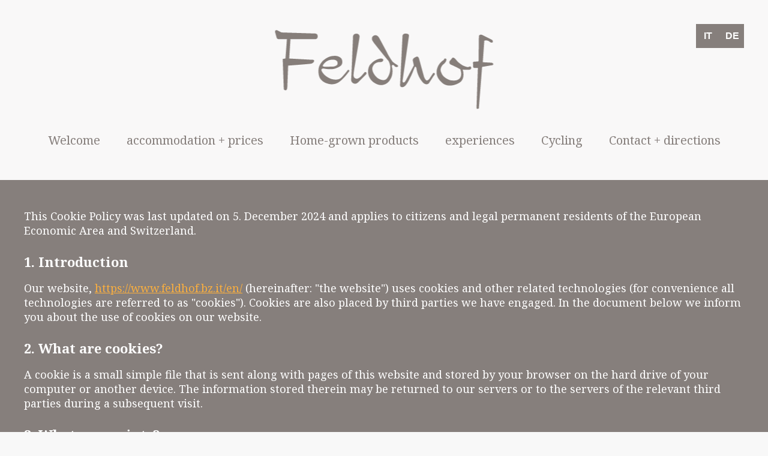

--- FILE ---
content_type: text/html; charset=UTF-8
request_url: https://www.feldhof.bz.it/en/cookie-richtlinie-eu/
body_size: 9964
content:

<!DOCTYPE html>
<html xmlns="https://www.w3.org/1999/xhtml">
<head>
  <meta http-equiv="Content-Type" content="text/html; charset=utf-8" />
  <title>Feldhof -   Cookie-Richtlinie (EU)</title>
	<meta name="viewport" content="width=device-width, initial-scale=1.0">
  <meta name="description" content="Urlaub aktiv genießen. Neue, moderne Ferienwohnungen mit Schwimmbad mitten eigener Obstwiesen. Bauernhof zentral in Südtirol für Radfahren, Wandern, Kultur usw." />
  <meta name="keywords" content="Vacation, Farm Holidays, South Tyrol, Red Rooster, Apartments, Swimming pool, Cycling, Hike, Nature, Culture" />
  <!--<link rel="shortcut icon" href="https://www.feldhof.bz.it/wp-content/themes/feldhof/images/feldhof.ico" type="image/x-icon" />-->
  <meta name='robots' content='max-image-preview:large' />
<link rel="alternate" hreflang="de" href="https://www.feldhof.bz.it/cookie-richtlinie-eu/" />
<link rel="alternate" hreflang="it" href="https://www.feldhof.bz.it/it/cookie-richtlinie-eu/" />
<link rel="alternate" hreflang="en" href="https://www.feldhof.bz.it/en/cookie-richtlinie-eu/" />
<link rel="alternate" hreflang="x-default" href="https://www.feldhof.bz.it/cookie-richtlinie-eu/" />
<link rel='dns-prefetch' href='//use.fontawesome.com' />
<link rel='dns-prefetch' href='//s.w.org' />
<script type="text/javascript">
window._wpemojiSettings = {"baseUrl":"https:\/\/s.w.org\/images\/core\/emoji\/14.0.0\/72x72\/","ext":".png","svgUrl":"https:\/\/s.w.org\/images\/core\/emoji\/14.0.0\/svg\/","svgExt":".svg","source":{"concatemoji":"https:\/\/www.feldhof.bz.it\/wp-includes\/js\/wp-emoji-release.min.js?ver=6.0.11"}};
/*! This file is auto-generated */
!function(e,a,t){var n,r,o,i=a.createElement("canvas"),p=i.getContext&&i.getContext("2d");function s(e,t){var a=String.fromCharCode,e=(p.clearRect(0,0,i.width,i.height),p.fillText(a.apply(this,e),0,0),i.toDataURL());return p.clearRect(0,0,i.width,i.height),p.fillText(a.apply(this,t),0,0),e===i.toDataURL()}function c(e){var t=a.createElement("script");t.src=e,t.defer=t.type="text/javascript",a.getElementsByTagName("head")[0].appendChild(t)}for(o=Array("flag","emoji"),t.supports={everything:!0,everythingExceptFlag:!0},r=0;r<o.length;r++)t.supports[o[r]]=function(e){if(!p||!p.fillText)return!1;switch(p.textBaseline="top",p.font="600 32px Arial",e){case"flag":return s([127987,65039,8205,9895,65039],[127987,65039,8203,9895,65039])?!1:!s([55356,56826,55356,56819],[55356,56826,8203,55356,56819])&&!s([55356,57332,56128,56423,56128,56418,56128,56421,56128,56430,56128,56423,56128,56447],[55356,57332,8203,56128,56423,8203,56128,56418,8203,56128,56421,8203,56128,56430,8203,56128,56423,8203,56128,56447]);case"emoji":return!s([129777,127995,8205,129778,127999],[129777,127995,8203,129778,127999])}return!1}(o[r]),t.supports.everything=t.supports.everything&&t.supports[o[r]],"flag"!==o[r]&&(t.supports.everythingExceptFlag=t.supports.everythingExceptFlag&&t.supports[o[r]]);t.supports.everythingExceptFlag=t.supports.everythingExceptFlag&&!t.supports.flag,t.DOMReady=!1,t.readyCallback=function(){t.DOMReady=!0},t.supports.everything||(n=function(){t.readyCallback()},a.addEventListener?(a.addEventListener("DOMContentLoaded",n,!1),e.addEventListener("load",n,!1)):(e.attachEvent("onload",n),a.attachEvent("onreadystatechange",function(){"complete"===a.readyState&&t.readyCallback()})),(e=t.source||{}).concatemoji?c(e.concatemoji):e.wpemoji&&e.twemoji&&(c(e.twemoji),c(e.wpemoji)))}(window,document,window._wpemojiSettings);
</script>
<style type="text/css">
img.wp-smiley,
img.emoji {
	display: inline !important;
	border: none !important;
	box-shadow: none !important;
	height: 1em !important;
	width: 1em !important;
	margin: 0 0.07em !important;
	vertical-align: -0.1em !important;
	background: none !important;
	padding: 0 !important;
}
</style>
	<link rel='stylesheet' id='wp-block-library-css'  href='https://www.feldhof.bz.it/wp-includes/css/dist/block-library/style.min.css?ver=6.0.11' type='text/css' media='all' />
<style id='global-styles-inline-css' type='text/css'>
body{--wp--preset--color--black: #000000;--wp--preset--color--cyan-bluish-gray: #abb8c3;--wp--preset--color--white: #ffffff;--wp--preset--color--pale-pink: #f78da7;--wp--preset--color--vivid-red: #cf2e2e;--wp--preset--color--luminous-vivid-orange: #ff6900;--wp--preset--color--luminous-vivid-amber: #fcb900;--wp--preset--color--light-green-cyan: #7bdcb5;--wp--preset--color--vivid-green-cyan: #00d084;--wp--preset--color--pale-cyan-blue: #8ed1fc;--wp--preset--color--vivid-cyan-blue: #0693e3;--wp--preset--color--vivid-purple: #9b51e0;--wp--preset--gradient--vivid-cyan-blue-to-vivid-purple: linear-gradient(135deg,rgba(6,147,227,1) 0%,rgb(155,81,224) 100%);--wp--preset--gradient--light-green-cyan-to-vivid-green-cyan: linear-gradient(135deg,rgb(122,220,180) 0%,rgb(0,208,130) 100%);--wp--preset--gradient--luminous-vivid-amber-to-luminous-vivid-orange: linear-gradient(135deg,rgba(252,185,0,1) 0%,rgba(255,105,0,1) 100%);--wp--preset--gradient--luminous-vivid-orange-to-vivid-red: linear-gradient(135deg,rgba(255,105,0,1) 0%,rgb(207,46,46) 100%);--wp--preset--gradient--very-light-gray-to-cyan-bluish-gray: linear-gradient(135deg,rgb(238,238,238) 0%,rgb(169,184,195) 100%);--wp--preset--gradient--cool-to-warm-spectrum: linear-gradient(135deg,rgb(74,234,220) 0%,rgb(151,120,209) 20%,rgb(207,42,186) 40%,rgb(238,44,130) 60%,rgb(251,105,98) 80%,rgb(254,248,76) 100%);--wp--preset--gradient--blush-light-purple: linear-gradient(135deg,rgb(255,206,236) 0%,rgb(152,150,240) 100%);--wp--preset--gradient--blush-bordeaux: linear-gradient(135deg,rgb(254,205,165) 0%,rgb(254,45,45) 50%,rgb(107,0,62) 100%);--wp--preset--gradient--luminous-dusk: linear-gradient(135deg,rgb(255,203,112) 0%,rgb(199,81,192) 50%,rgb(65,88,208) 100%);--wp--preset--gradient--pale-ocean: linear-gradient(135deg,rgb(255,245,203) 0%,rgb(182,227,212) 50%,rgb(51,167,181) 100%);--wp--preset--gradient--electric-grass: linear-gradient(135deg,rgb(202,248,128) 0%,rgb(113,206,126) 100%);--wp--preset--gradient--midnight: linear-gradient(135deg,rgb(2,3,129) 0%,rgb(40,116,252) 100%);--wp--preset--duotone--dark-grayscale: url('#wp-duotone-dark-grayscale');--wp--preset--duotone--grayscale: url('#wp-duotone-grayscale');--wp--preset--duotone--purple-yellow: url('#wp-duotone-purple-yellow');--wp--preset--duotone--blue-red: url('#wp-duotone-blue-red');--wp--preset--duotone--midnight: url('#wp-duotone-midnight');--wp--preset--duotone--magenta-yellow: url('#wp-duotone-magenta-yellow');--wp--preset--duotone--purple-green: url('#wp-duotone-purple-green');--wp--preset--duotone--blue-orange: url('#wp-duotone-blue-orange');--wp--preset--font-size--small: 13px;--wp--preset--font-size--medium: 20px;--wp--preset--font-size--large: 36px;--wp--preset--font-size--x-large: 42px;}.has-black-color{color: var(--wp--preset--color--black) !important;}.has-cyan-bluish-gray-color{color: var(--wp--preset--color--cyan-bluish-gray) !important;}.has-white-color{color: var(--wp--preset--color--white) !important;}.has-pale-pink-color{color: var(--wp--preset--color--pale-pink) !important;}.has-vivid-red-color{color: var(--wp--preset--color--vivid-red) !important;}.has-luminous-vivid-orange-color{color: var(--wp--preset--color--luminous-vivid-orange) !important;}.has-luminous-vivid-amber-color{color: var(--wp--preset--color--luminous-vivid-amber) !important;}.has-light-green-cyan-color{color: var(--wp--preset--color--light-green-cyan) !important;}.has-vivid-green-cyan-color{color: var(--wp--preset--color--vivid-green-cyan) !important;}.has-pale-cyan-blue-color{color: var(--wp--preset--color--pale-cyan-blue) !important;}.has-vivid-cyan-blue-color{color: var(--wp--preset--color--vivid-cyan-blue) !important;}.has-vivid-purple-color{color: var(--wp--preset--color--vivid-purple) !important;}.has-black-background-color{background-color: var(--wp--preset--color--black) !important;}.has-cyan-bluish-gray-background-color{background-color: var(--wp--preset--color--cyan-bluish-gray) !important;}.has-white-background-color{background-color: var(--wp--preset--color--white) !important;}.has-pale-pink-background-color{background-color: var(--wp--preset--color--pale-pink) !important;}.has-vivid-red-background-color{background-color: var(--wp--preset--color--vivid-red) !important;}.has-luminous-vivid-orange-background-color{background-color: var(--wp--preset--color--luminous-vivid-orange) !important;}.has-luminous-vivid-amber-background-color{background-color: var(--wp--preset--color--luminous-vivid-amber) !important;}.has-light-green-cyan-background-color{background-color: var(--wp--preset--color--light-green-cyan) !important;}.has-vivid-green-cyan-background-color{background-color: var(--wp--preset--color--vivid-green-cyan) !important;}.has-pale-cyan-blue-background-color{background-color: var(--wp--preset--color--pale-cyan-blue) !important;}.has-vivid-cyan-blue-background-color{background-color: var(--wp--preset--color--vivid-cyan-blue) !important;}.has-vivid-purple-background-color{background-color: var(--wp--preset--color--vivid-purple) !important;}.has-black-border-color{border-color: var(--wp--preset--color--black) !important;}.has-cyan-bluish-gray-border-color{border-color: var(--wp--preset--color--cyan-bluish-gray) !important;}.has-white-border-color{border-color: var(--wp--preset--color--white) !important;}.has-pale-pink-border-color{border-color: var(--wp--preset--color--pale-pink) !important;}.has-vivid-red-border-color{border-color: var(--wp--preset--color--vivid-red) !important;}.has-luminous-vivid-orange-border-color{border-color: var(--wp--preset--color--luminous-vivid-orange) !important;}.has-luminous-vivid-amber-border-color{border-color: var(--wp--preset--color--luminous-vivid-amber) !important;}.has-light-green-cyan-border-color{border-color: var(--wp--preset--color--light-green-cyan) !important;}.has-vivid-green-cyan-border-color{border-color: var(--wp--preset--color--vivid-green-cyan) !important;}.has-pale-cyan-blue-border-color{border-color: var(--wp--preset--color--pale-cyan-blue) !important;}.has-vivid-cyan-blue-border-color{border-color: var(--wp--preset--color--vivid-cyan-blue) !important;}.has-vivid-purple-border-color{border-color: var(--wp--preset--color--vivid-purple) !important;}.has-vivid-cyan-blue-to-vivid-purple-gradient-background{background: var(--wp--preset--gradient--vivid-cyan-blue-to-vivid-purple) !important;}.has-light-green-cyan-to-vivid-green-cyan-gradient-background{background: var(--wp--preset--gradient--light-green-cyan-to-vivid-green-cyan) !important;}.has-luminous-vivid-amber-to-luminous-vivid-orange-gradient-background{background: var(--wp--preset--gradient--luminous-vivid-amber-to-luminous-vivid-orange) !important;}.has-luminous-vivid-orange-to-vivid-red-gradient-background{background: var(--wp--preset--gradient--luminous-vivid-orange-to-vivid-red) !important;}.has-very-light-gray-to-cyan-bluish-gray-gradient-background{background: var(--wp--preset--gradient--very-light-gray-to-cyan-bluish-gray) !important;}.has-cool-to-warm-spectrum-gradient-background{background: var(--wp--preset--gradient--cool-to-warm-spectrum) !important;}.has-blush-light-purple-gradient-background{background: var(--wp--preset--gradient--blush-light-purple) !important;}.has-blush-bordeaux-gradient-background{background: var(--wp--preset--gradient--blush-bordeaux) !important;}.has-luminous-dusk-gradient-background{background: var(--wp--preset--gradient--luminous-dusk) !important;}.has-pale-ocean-gradient-background{background: var(--wp--preset--gradient--pale-ocean) !important;}.has-electric-grass-gradient-background{background: var(--wp--preset--gradient--electric-grass) !important;}.has-midnight-gradient-background{background: var(--wp--preset--gradient--midnight) !important;}.has-small-font-size{font-size: var(--wp--preset--font-size--small) !important;}.has-medium-font-size{font-size: var(--wp--preset--font-size--medium) !important;}.has-large-font-size{font-size: var(--wp--preset--font-size--large) !important;}.has-x-large-font-size{font-size: var(--wp--preset--font-size--x-large) !important;}
</style>
<link rel='stylesheet' id='wpml-blocks-css'  href='https://www.feldhof.bz.it/wp-content/plugins/sitepress-multilingual-cms/dist/css/blocks/styles.css?ver=4.6.14' type='text/css' media='all' />
<link rel='stylesheet' id='contact-form-7-css'  href='https://www.feldhof.bz.it/wp-content/plugins/contact-form-7/includes/css/styles.css?ver=5.7.7' type='text/css' media='all' />
<link rel='stylesheet' id='wpvrfontawesome-css'  href='https://use.fontawesome.com/releases/v6.5.1/css/all.css?ver=8.5.9' type='text/css' media='all' />
<link rel='stylesheet' id='panellium-css-css'  href='https://www.feldhof.bz.it/wp-content/plugins/wpvr/public/lib/pannellum/src/css/pannellum.css?ver=1' type='text/css' media='all' />
<link rel='stylesheet' id='videojs-css-css'  href='https://www.feldhof.bz.it/wp-content/plugins/wpvr/public/lib/pannellum/src/css/video-js.css?ver=1' type='text/css' media='all' />
<link rel='stylesheet' id='videojs-vr-css-css'  href='https://www.feldhof.bz.it/wp-content/plugins/wpvr/public/lib/videojs-vr/videojs-vr.css?ver=1' type='text/css' media='all' />
<link rel='stylesheet' id='owl-css-css'  href='https://www.feldhof.bz.it/wp-content/plugins/wpvr/public/css/owl.carousel.css?ver=8.5.9' type='text/css' media='all' />
<link rel='stylesheet' id='wpvr-css'  href='https://www.feldhof.bz.it/wp-content/plugins/wpvr/public/css/wpvr-public.css?ver=8.5.9' type='text/css' media='all' />
<link rel='stylesheet' id='cmplz-document-css'  href='https://www.feldhof.bz.it/wp-content/plugins/complianz-gdpr/assets/css/document.min.css?ver=1733387507' type='text/css' media='all' />
<link rel='stylesheet' id='cmplz-general-css'  href='https://www.feldhof.bz.it/wp-content/plugins/complianz-gdpr/assets/css/cookieblocker.min.css?ver=1733387507' type='text/css' media='all' />
<link rel='stylesheet' id='reset-css'  href='https://www.feldhof.bz.it/wp-content/themes/feldhof/css/reset.css?ver=6.0.11' type='text/css' media='all' />
<link rel='stylesheet' id='fancybox-css'  href='https://www.feldhof.bz.it/wp-content/themes/feldhof/css/jquery.fancybox.min.css?ver=6.0.11' type='text/css' media='all' />
<link rel='stylesheet' id='jquery-ui-css'  href='https://www.feldhof.bz.it/wp-content/themes/feldhof/css/jquery-ui-1.10.1.css?ver=6.0.11' type='text/css' media='all' />
<link rel='stylesheet' id='datepicker-css'  href='https://www.feldhof.bz.it/wp-content/themes/feldhof/css/santiago.datepicker.css?ver=6.0.11' type='text/css' media='all' />
<link rel='stylesheet' id='flexslider-css'  href='https://www.feldhof.bz.it/wp-content/themes/feldhof/css/flexslider.css?ver=6.0.11' type='text/css' media='all' />
<link rel='stylesheet' id='simplebar-css'  href='https://www.feldhof.bz.it/wp-content/themes/feldhof/css/simplebar.css?ver=6.0.11' type='text/css' media='all' />
<link rel='stylesheet' id='style-css'  href='https://www.feldhof.bz.it/wp-content/themes/feldhof/style.css?ver=6.0.11' type='text/css' media='all' />
<link rel='stylesheet' id='googleFonts-css'  href='//fonts.googleapis.com/css?family=Noto+Serif%3A400%2C400i%2C700%2C700i&#038;ver=6.0.11' type='text/css' media='all' />
<script type='text/javascript' async src='https://www.feldhof.bz.it/wp-content/plugins/burst-statistics/helpers/timeme/timeme.min.js?ver=1.7.2' id='burst-timeme-js'></script>
<script type='text/javascript' src='https://www.feldhof.bz.it/wp-content/plugins/wpvr/public/lib/pannellum/src/js/pannellum.js?ver=1' id='panellium-js-js'></script>
<script type='text/javascript' src='https://www.feldhof.bz.it/wp-content/plugins/wpvr/public/lib/pannellum/src/js/libpannellum.js?ver=1' id='panelliumlib-js-js'></script>
<script type='text/javascript' src='https://www.feldhof.bz.it/wp-content/plugins/wpvr/public/js/video.js?ver=1' id='videojs-js-js'></script>
<script type='text/javascript' src='https://www.feldhof.bz.it/wp-content/plugins/wpvr/public/lib/videojs-vr/videojs-vr.js?ver=1' id='videojsvr-js-js'></script>
<script type='text/javascript' src='https://www.feldhof.bz.it/wp-content/plugins/wpvr/public/lib/pannellum/src/js/videojs-pannellum-plugin.js?ver=1' id='panelliumvid-js-js'></script>
<script type='text/javascript' src='https://www.feldhof.bz.it/wp-includes/js/jquery/jquery.min.js?ver=3.6.0' id='jquery-core-js'></script>
<script type='text/javascript' src='https://www.feldhof.bz.it/wp-includes/js/jquery/jquery-migrate.min.js?ver=3.3.2' id='jquery-migrate-js'></script>
<script type='text/javascript' src='https://www.feldhof.bz.it/wp-content/plugins/wpvr/public/js/owl.carousel.js?ver=6.0.11' id='owl-js-js'></script>
<script type='text/javascript' src='https://www.feldhof.bz.it/wp-content/plugins/wpvr/public/js/jquery.cookie.js?ver=1' id='jquery_cookie-js'></script>
<link rel="https://api.w.org/" href="https://www.feldhof.bz.it/en/wp-json/" /><link rel="alternate" type="application/json" href="https://www.feldhof.bz.it/en/wp-json/wp/v2/pages/830" /><link rel="EditURI" type="application/rsd+xml" title="RSD" href="https://www.feldhof.bz.it/xmlrpc.php?rsd" />
<link rel="wlwmanifest" type="application/wlwmanifest+xml" href="https://www.feldhof.bz.it/wp-includes/wlwmanifest.xml" /> 
<link rel="canonical" href="https://www.feldhof.bz.it/cookie-richtlinie-eu/" />
<link rel='shortlink' href='https://www.feldhof.bz.it/en/?p=830' />
<link rel="alternate" type="application/json+oembed" href="https://www.feldhof.bz.it/en/wp-json/oembed/1.0/embed?url=https%3A%2F%2Fwww.feldhof.bz.it%2Fen%2Fcookie-richtlinie-eu%2F" />
<link rel="alternate" type="text/xml+oembed" href="https://www.feldhof.bz.it/en/wp-json/oembed/1.0/embed?url=https%3A%2F%2Fwww.feldhof.bz.it%2Fen%2Fcookie-richtlinie-eu%2F&#038;format=xml" />
<meta name="generator" content="WPML ver:4.6.14 stt:1,3,27;" />
			<style>.cmplz-hidden {
					display: none !important;
				}</style><noscript><style>.lazyload[data-src]{display:none !important;}</style></noscript><style>.lazyload{background-image:none !important;}.lazyload:before{background-image:none !important;}</style></head>

<body data-cmplz=1 class="page-template-default page page-id-830 cmplz-document">
	<div id="preloader"></div>
	<div id="header">
		<ul id="lang"><li class="lang"><a href='https://www.feldhof.bz.it/it/cookie-richtlinie-eu/'>IT</a></li><li class="sel lang"><a href='https://www.feldhof.bz.it/en/cookie-richtlinie-eu/'>EN</a></li><li class="lang"><a href='https://www.feldhof.bz.it/cookie-richtlinie-eu/'>DE</a></li></ul>
		<a class="logo halign" href="https://www.feldhof.bz.it/en/" title="Feldhof - Urlaub auf dem Bauernhof in Terlan"></a>
		<a class="resmenu">&nbsp;</a>
		<ul class="mainmenu">
		<li class="willkommen"><a href="https://www.feldhof.bz.it/en/#hof">Welcome</a></li>
	<li class="wohnen"><a href="https://www.feldhof.bz.it/en/#wohnen">accommodation + prices</a></li>
	<li class="produkte"><a href="https://www.feldhof.bz.it/en/#produkte">Home-grown products</a></li>
	<li class="erleben"><a href="https://www.feldhof.bz.it/en/#erleben">experiences</a></li>
	<li class="biken"><a href="https://www.feldhof.bz.it/en/#biken">Cycling</a></li>
	<li class="kontakt"><a href="https://www.feldhof.bz.it/en/contact-and-directions/">Contact + directions</a></li>
</ul>	</div>
	     	

    			
				<div id="notmpl">
					<div class="wrap">
						<!--<h1>Cookie-Richtlinie (EU)</h1>-->
						
<!-- Legal document generated by Complianz | GDPR/CCPA Cookie Consent https://wordpress.org/plugins/complianz-gdpr -->
<div id="cmplz-document" class="cmplz-document cookie-statement cmplz-document-eu"><p><i>This Cookie Policy was last updated on 5. December 2024 and applies to citizens and legal permanent residents of the European Economic Area and Switzerland.</i><br></p><h2>1. Introduction</h2><p>Our website, <a href="https://www.feldhof.bz.it/en/">https://www.feldhof.bz.it/en/</a> (hereinafter: "the website") uses cookies and other related technologies (for convenience all technologies are referred to as "cookies"). Cookies are also placed by third parties we have engaged. In the document below we inform you about the use of cookies on our website.</p><h2>2. What are cookies?</h2><p>A cookie is a small simple file that is sent along with pages of this website and stored by your browser on the hard drive of your computer or another device. The information stored therein may be returned to our servers or to the servers of the relevant third parties during a subsequent visit.</p><h2>3. What are scripts?</h2><p>A script is a piece of program code that is used to make our website function properly and interactively. This code is executed on our server or on your device.</p><h2>4. What is a web beacon?</h2><p>A web beacon (or a pixel tag) is a small, invisible piece of text or image on a website that is used to monitor traffic on a website. In order to do this, various data about you is stored using web beacons.</p><h2>5. Cookies</h2><p class="cmplz-subtitle">5.1 Technical or functional cookies</p><p>Some cookies ensure that certain parts of the website work properly and that your user preferences remain known. By placing functional cookies, we make it easier for you to visit our website. This way, you do not need to repeatedly enter the same information when visiting our website and, for example, the items remain in your shopping cart until you have paid. We may place these cookies without your consent.</p><p class="cmplz-subtitle">5.2 Statistics cookies</p><p>We use statistics cookies to optimize the website experience for our users. With these statistics cookies we get insights in the usage of our website.&nbsp;We ask your permission to place statistics cookies.</p><p class="cmplz-subtitle">5.3 Marketing/Tracking cookies</p><p>Marketing/Tracking cookies are cookies or any other form of local storage, used to create user profiles to display advertising or to track the user on this website or across several websites for similar marketing purposes.</p><h2>6. Placed cookies</h2><div id="cmplz-cookies-overview"><details class="cmplz-dropdown cmplz-service-desc cmplz-dropdown-cookiepolicy ">
	<summary class="cmplz-service-header"><div>
		<h3>Google reCAPTCHA</h3>
		<p>Functional, Marketing</p>
		<label for="cmplz_service_google-recaptcha" class="cmplz_consent_per_service_label"><span class="screen-reader-text">Consent to service google-recaptcha</span></label>
		<input type="checkbox" id="cmplz_service_google-recaptcha" class="cmplz-accept-service cmplz-hidden" data-service="google-recaptcha" data-category="functional"></div>
	</summary>
	<div class="cmplz-service-description">
		<h4>Usage</h4>
		<p>We use Google reCAPTCHA for spam prevention. <a target="_blank" rel="noopener noreferrer nofollow" href="https://cookiedatabase.org/service/google-recaptcha/">Read more</a></p>
	</div>
	<div class="cmplz-sharing-data">
		<h4>Sharing data</h4>
		<p>For more information, please read the <a target="_blank" rel="noopener noreferrer nofollow" href="https://policies.google.com/privacy">Google reCAPTCHA Privacy Statement</a>.</p>
	</div>
	<div class="cookies-per-purpose">
    <div class="purpose"><h4>Functional</h4></div>
    <div class="name-header">
	<h5>Name</h5>
</div>
<div class="name"><a target="_blank" rel="noopener noreferrer nofollow" href="https://cookiedatabase.org/cookie/google-recaptcha/_grecaptcha/">_grecaptcha</a></div>
<div class="retention-header">
	<h5>Expiration</h5>
</div>
<div class="retention">6 months</div>
<div class="function-header">
	<h5>Function</h5>
</div>
<div class="function">Provide spam protection</div>

</div><div class="cookies-per-purpose">
    <div class="purpose"><h4>Marketing</h4></div>
    <div class="name-header">
	<h5>Name</h5>
</div>
<div class="name"><a target="_blank" rel="noopener noreferrer nofollow" href="https://cookiedatabase.org/cookie/google-recaptcha/rcc/">rc::c</a></div>
<div class="retention-header">
	<h5>Expiration</h5>
</div>
<div class="retention">session</div>
<div class="function-header">
	<h5>Function</h5>
</div>
<div class="function">Read and filter requests from bots</div>
<div class="name-header">
	<h5>Name</h5>
</div>
<div class="name"><a target="_blank" rel="noopener noreferrer nofollow" href="https://cookiedatabase.org/cookie/google-recaptcha/rcb/">rc::b</a></div>
<div class="retention-header">
	<h5>Expiration</h5>
</div>
<div class="retention">session</div>
<div class="function-header">
	<h5>Function</h5>
</div>
<div class="function">Read and filter requests from bots</div>
<div class="name-header">
	<h5>Name</h5>
</div>
<div class="name"><a target="_blank" rel="noopener noreferrer nofollow" href="https://cookiedatabase.org/cookie/google-recaptcha/rca/">rc::a</a></div>
<div class="retention-header">
	<h5>Expiration</h5>
</div>
<div class="retention">persistent</div>
<div class="function-header">
	<h5>Function</h5>
</div>
<div class="function">Read and filter requests from bots</div>

</div>
</details>
<details class="cmplz-dropdown cmplz-service-desc cmplz-dropdown-cookiepolicy ">
	<summary class="cmplz-service-header"><div>
		<h3>Complianz</h3>
		<p>Functional</p>
		<label for="cmplz_service_complianz" class="cmplz_consent_per_service_label"><span class="screen-reader-text">Consent to service complianz</span></label>
		<input type="checkbox" id="cmplz_service_complianz" class="cmplz-accept-service cmplz-hidden" data-service="complianz" data-category="functional"></div>
	</summary>
	<div class="cmplz-service-description">
		<h4>Usage</h4>
		<p>We use Complianz for cookie consent management. <a target="_blank" rel="noopener noreferrer nofollow" href="https://cookiedatabase.org/service/complianz/">Read more</a></p>
	</div>
	<div class="cmplz-sharing-data">
		<h4>Sharing data</h4>
		<p>This data is not shared with third parties.&nbsp;For more information, please read the <a target="_blank" rel="noopener noreferrer" href="https://complianz.io/legal/privacy-statement/">Complianz Privacy Statement</a>.</p>
	</div>
	<div class="cookies-per-purpose">
    <div class="purpose"><h4>Functional</h4></div>
    <div class="name-header">
	<h5>Name</h5>
</div>
<div class="name"><a target="_blank" rel="noopener noreferrer nofollow" href="https://cookiedatabase.org/cookie/complianz/cmplz_banner-status/">cmplz_banner-status</a></div>
<div class="retention-header">
	<h5>Expiration</h5>
</div>
<div class="retention">365 days</div>
<div class="function-header">
	<h5>Function</h5>
</div>
<div class="function">Store if the cookie banner has been dismissed</div>

</div>
</details>
<details class="cmplz-dropdown cmplz-service-desc cmplz-dropdown-cookiepolicy ">
	<summary class="cmplz-service-header"><div>
		<h3>WPML</h3>
		<p>Functional</p>
		<label for="cmplz_service_wpml" class="cmplz_consent_per_service_label"><span class="screen-reader-text">Consent to service wpml</span></label>
		<input type="checkbox" id="cmplz_service_wpml" class="cmplz-accept-service cmplz-hidden" data-service="wpml" data-category="functional"></div>
	</summary>
	<div class="cmplz-service-description">
		<h4>Usage</h4>
		<p>We use WPML for locale management. <a target="_blank" rel="noopener noreferrer nofollow" href="https://cookiedatabase.org/service/wpml/">Read more</a></p>
	</div>
	<div class="cmplz-sharing-data">
		<h4>Sharing data</h4>
		<p>This data is not shared with third parties.</p>
	</div>
	<div class="cookies-per-purpose">
    <div class="purpose"><h4>Functional</h4></div>
    <div class="name-header">
	<h5>Name</h5>
</div>
<div class="name"><a target="_blank" rel="noopener noreferrer nofollow" href="https://cookiedatabase.org/cookie/wpml/wp-wpml_current_language/">wp-wpml_current_language</a></div>
<div class="retention-header">
	<h5>Expiration</h5>
</div>
<div class="retention">1 day</div>
<div class="function-header">
	<h5>Function</h5>
</div>
<div class="function">Store language settings</div>

</div>
</details>
<details class="cmplz-dropdown cmplz-service-desc cmplz-dropdown-cookiepolicy ">
	<summary class="cmplz-service-header"><div>
		<h3>Burst Statistics</h3>
		<p>Statistics (anonymous)</p>
		<label for="cmplz_service_burst-statistics" class="cmplz_consent_per_service_label"><span class="screen-reader-text">Consent to service burst-statistics</span></label>
		<input type="checkbox" id="cmplz_service_burst-statistics" class="cmplz-accept-service cmplz-hidden" data-service="burst-statistics" data-category="functional"></div>
	</summary>
	<div class="cmplz-service-description">
		<h4>Usage</h4>
		<p>We use Burst Statistics for website statistics. <a target="_blank" rel="noopener noreferrer nofollow" href="https://cookiedatabase.org/service/burst-statistics/">Read more</a></p>
	</div>
	<div class="cmplz-sharing-data">
		<h4>Sharing data</h4>
		<p>This data is not shared with third parties.</p>
	</div>
	<div class="cookies-per-purpose">
    <div class="purpose"><h4>Statistics (anonymous)</h4></div>
    <div class="name-header">
	<h5>Name</h5>
</div>
<div class="name"><a target="_blank" rel="noopener noreferrer nofollow" href="https://cookiedatabase.org/cookie/burst-statistics/burst_uid/">burst_uid</a></div>
<div class="retention-header">
	<h5>Expiration</h5>
</div>
<div class="retention">1 month</div>
<div class="function-header">
	<h5>Function</h5>
</div>
<div class="function">Store and track interaction</div>

</div>
</details>
<details class="cmplz-dropdown cmplz-service-desc cmplz-dropdown-cookiepolicy ">
	<summary class="cmplz-service-header"><div>
		<h3>Google Maps</h3>
		<p>Marketing</p>
		<label for="cmplz_service_google-maps" class="cmplz_consent_per_service_label"><span class="screen-reader-text">Consent to service google-maps</span></label>
		<input type="checkbox" id="cmplz_service_google-maps" class="cmplz-accept-service cmplz-hidden" data-service="google-maps" data-category="functional"></div>
	</summary>
	<div class="cmplz-service-description">
		<h4>Usage</h4>
		<p>We use Google Maps for maps display. <a target="_blank" rel="noopener noreferrer nofollow" href="https://cookiedatabase.org/service/google-maps/">Read more</a></p>
	</div>
	<div class="cmplz-sharing-data">
		<h4>Sharing data</h4>
		<p>For more information, please read the <a target="_blank" rel="noopener noreferrer nofollow" href="https://policies.google.com/privacy">Google Maps Privacy Statement</a>.</p>
	</div>
	<div class="cookies-per-purpose">
    <div class="purpose"><h4>Marketing</h4></div>
    <div class="name-header">
	<h5>Name</h5>
</div>
<div class="name"><a target="_blank" rel="noopener noreferrer nofollow" href="https://cookiedatabase.org/cookie/google-maps/google-maps-api/">Google Maps API</a></div>
<div class="retention-header">
	<h5>Expiration</h5>
</div>
<div class="retention">expires immediately</div>
<div class="function-header">
	<h5>Function</h5>
</div>
<div class="function">Read user IP address</div>

</div>
</details>
<details class="cmplz-dropdown cmplz-service-desc cmplz-dropdown-cookiepolicy ">
	<summary class="cmplz-service-header"><div>
		<h3>YouTube</h3>
		<p>Marketing</p>
		<label for="cmplz_service_youtube" class="cmplz_consent_per_service_label"><span class="screen-reader-text">Consent to service youtube</span></label>
		<input type="checkbox" id="cmplz_service_youtube" class="cmplz-accept-service cmplz-hidden" data-service="youtube" data-category="functional"></div>
	</summary>
	<div class="cmplz-service-description">
		<h4>Usage</h4>
		<p>We use YouTube for video display. <a target="_blank" rel="noopener noreferrer nofollow" href="https://cookiedatabase.org/service/youtube/">Read more</a></p>
	</div>
	<div class="cmplz-sharing-data">
		<h4>Sharing data</h4>
		<p>For more information, please read the <a target="_blank" rel="noopener noreferrer nofollow" href="https://policies.google.com/privacy">YouTube Privacy Statement</a>.</p>
	</div>
	<div class="cookies-per-purpose">
    <div class="purpose"><h4>Marketing</h4></div>
    <div class="name-header">
	<h5>Name</h5>
</div>
<div class="name"><a target="_blank" rel="noopener noreferrer nofollow" href="https://cookiedatabase.org/cookie/youtube/gps/">GPS</a></div>
<div class="retention-header">
	<h5>Expiration</h5>
</div>
<div class="retention">session</div>
<div class="function-header">
	<h5>Function</h5>
</div>
<div class="function">Store location data</div>
<div class="name-header">
	<h5>Name</h5>
</div>
<div class="name"><a target="_blank" rel="noopener noreferrer nofollow" href="https://cookiedatabase.org/cookie/youtube/visitor_info1_live/">VISITOR_INFO1_LIVE</a></div>
<div class="retention-header">
	<h5>Expiration</h5>
</div>
<div class="retention">6 months</div>
<div class="function-header">
	<h5>Function</h5>
</div>
<div class="function">Provide ad delivery or retargeting</div>
<div class="name-header">
	<h5>Name</h5>
</div>
<div class="name"><a target="_blank" rel="noopener noreferrer nofollow" href="https://cookiedatabase.org/cookie/youtube/ysc/">YSC</a></div>
<div class="retention-header">
	<h5>Expiration</h5>
</div>
<div class="retention">session</div>
<div class="function-header">
	<h5>Function</h5>
</div>
<div class="function">Store and track interaction</div>
<div class="name-header">
	<h5>Name</h5>
</div>
<div class="name"><a target="_blank" rel="noopener noreferrer nofollow" href="https://cookiedatabase.org/cookie/youtube/pref/">PREF</a></div>
<div class="retention-header">
	<h5>Expiration</h5>
</div>
<div class="retention">8 months</div>
<div class="function-header">
	<h5>Function</h5>
</div>
<div class="function">Store user preferences</div>

</div>
</details>
</div><h2>7. Consent</h2><p>When you visit our website for the first time, we will show you a pop-up with an explanation about cookies. As soon as you click on "Save settings", you consent to us using the categories of cookies and plug-ins you selected in the pop-up, as described in this Cookie Policy. You can disable the use of cookies via your browser, but please note that our website may no longer work properly.</p><p class="cmplz-subtitle">7.1 Manage your consent settings</p><div id="cmplz-manage-consent-container-nojavascript">You have loaded the Cookie Policy without javascript support.&nbsp;On AMP, you can use the manage consent button on the bottom of the page.</div><div id="cmplz-manage-consent-container" class="cmplz-manage-consent-container"></div><h2>8. Enabling/disabling and deleting cookies</h2><p>You can use your internet browser to automatically or manually delete cookies. You can also specify that certain cookies may not be placed. Another option is to change the settings of your internet browser so that you receive a message each time a cookie is placed. For more information about these options, please refer to the instructions in the Help section of your browser.</p><p>Please note that our website may not work properly if all cookies are disabled. If you do delete the cookies in your browser, they will be placed again after your consent when you visit our website again.</p><h2>9. Your rights with respect to personal data</h2><p>You have the following rights with respect to your personal data:</p><ul>
                    <li>You have the right to know why your personal data is needed, what will happen to it, and how long it will be retained for.</li>
                    <li>Right of access: You have the right to access your personal data that is known to us.</li>
                    <li>Right to rectification: you have the right to supplement, correct, have deleted or blocked your personal data whenever you wish.</li>
                    <li>If you give us your consent to process your data, you have the right to revoke that consent and to have your personal data deleted.</li>
                    <li>Right to transfer your data: you have the right to request all your personal data from the controller and transfer it in its entirety to another controller.</li>
                    <li>Right to object: you may object to the processing of your data. We comply with this, unless there are justified grounds for processing.</li>
                </ul><p>To exercise these rights, please contact us. Please refer to the contact details at the bottom of this Cookie Policy. If you have a complaint about how we handle your data, we would like to hear from you, but you also have the right to submit a complaint to the supervisory authority (the Data Protection Authority).</p><h2>10. Contact details</h2><p>For questions and/or comments about our Cookie Policy and this statement, please contact us by using the following contact details:</p><p><span class="cmplz-contact-organisation">Feldhof - Gaby &amp; Christian Thurner</span><br>
                      <span class="cmplz-contact-address">Feldweg 3<br />
I-39018 Terlan / Vilpian (BZ)<br />
Südtirol-Italien</span><br>
                      <span class="cmplz-contact-country">Italy</span><br>
                    Website: <span class="cmplz-contact-domain"><a href="https://www.feldhof.bz.it/en/">https://www.feldhof.bz.it/en/</a></span><br>
                    Email: <span class="cmplz-contact-email">&#105;&#110;fo&#064;fel&#100;&#104;&#111;f.&#098;z.&#105;&#116;</span><br>
                    <span class="cmplz-contact-telephone">Phone number: +39 349 4432189</span></p><p>This Cookie Policy was synchronized with <a href="https://cookiedatabase.org/" target="_blank">cookiedatabase.org</a> on 10. January 2024.</p></div>
					</div>
				</div>

					 
	<div id="brands">
		<a class="tobike" href="//www.tobike-nals.it" target="_blank" title="Bicycle Shop & Service Nals">&nbsp;</a>
		<a class="ebikeverleih" href="//booking.e-bikeverleih.it" target="_blank" title="E-Bike Verleih Eppan">&nbsp;</a>
		<a class="avsaktiv" href="//www.alpenvereinaktiv.com" target="_blank" title="Tour portal of the Alpine clubs">&nbsp;</a>
		<a class="suedtirol" href="//www.suedtirol.info" target="_blank" title="South Tyrol - The official travel site">&nbsp;</a>
		<a class="roterhahn" href="//www.roterhahn.it/de/urlaub-auf-dem-bauernhof-in-suedtirol/ferienwohnungen-und-zimmer/bauernhof-urlaub/feldhof-terlan+5678.html" target="_blank" title="Red Rooster - Farm Holidays in South Tyrol">&nbsp;</a>
	</div>
	<div id="footer">
		<ul class="socialmobile halign">
			<li><a target="_blank">&nbsp;</a></li>
			<li><a title="Feldhof auf Instagram" href="//www.instagram.com/feldhof.bz.it/" target="_blank">&nbsp;</a></li>
		</ul>
		<div class="wrap flex">
			<div>
				<img src="[data-uri]" data-src="https://www.feldhof.bz.it/wp-content/themes/feldhof/images/feldhof-terlan-footer.png" decoding="async" class="lazyload" data-eio-rwidth="187" data-eio-rheight="70" /><noscript><img src="https://www.feldhof.bz.it/wp-content/themes/feldhof/images/feldhof-terlan-footer.png" data-eio="l" /></noscript>
				Gaby & Christian Thurner<br />
				Feldweg 3<br />
				I-39018 Terlan / Vilpian<br />
				<br />
				<a href="https://www.feldhof.bz.it/en/legal-notice/">Legal Notice</a><br />
				<a href="https://www.feldhof.bz.it/en/privacy-policy/">Privacy</a><br />
				<a href="https://www.feldhof.bz.it/en/cookie-richtlinie-eu/">Cookies</a>			</div>
			<div>
				<a class="mail" href="&#x6d;&#x61;&#x69;&#x6c;&#x74;&#x6f;&#x3a;&#x69;&#x6e;&#x66;&#x6f;&#x40;&#x66;&#x65;&#x6c;&#x64;&#x68;&#x6f;&#x66;&#x2e;&#x62;&#x7a;&#x2e;&#x69;&#x74;">&#105;&#110;&#102;&#111;&#064;&#102;&#101;&#108;&#100;&#104;&#111;&#102;&#046;&#098;&#122;&#046;&#105;&#116;</a>
				<a class="tel" href="tel:00393494432189">+39 3494432189</a>
				<section class="mailtelcalmap">
										<a class="cal" href="https://www.feldhof.bz.it/en/contact-and-directions/">Inquiry</a>
					<a class="map" href="https://www.feldhof.bz.it/en/contact-and-directions/">Directions</a>
				</section>
			</div>
			<div>
								<a class="cal" href="https://www.feldhof.bz.it/en/contact-and-directions/">Inquiry</a>
				<a class="map" href="https://www.feldhof.bz.it/en/contact-and-directions/">Directions</a>
			</div>
		</div>
	</div>
	<a class="backtop">&nbsp;</a>
		<script type='text/javascript' id='burst-js-extra'>
/* <![CDATA[ */
var burst = {"cookie_retention_days":"30","beacon_url":"https:\/\/www.feldhof.bz.it\/wp-content\/plugins\/burst-statistics\/endpoint.php","options":{"beacon_enabled":1,"enable_cookieless_tracking":1,"enable_turbo_mode":1,"do_not_track":0,"track_url_change":0},"goals":[],"goals_script_url":"https:\/\/www.feldhof.bz.it\/wp-content\/plugins\/burst-statistics\/\/assets\/js\/build\/burst-goals.js?v=1.7.2"};
/* ]]> */
</script>
<script type='text/javascript' defer src='https://www.feldhof.bz.it/wp-content/plugins/burst-statistics/assets/js/build/burst-cookieless.min.js?ver=1.7.2' id='burst-js'></script>
<script type='text/javascript' id='eio-lazy-load-js-before'>
var eio_lazy_vars = {"exactdn_domain":"","skip_autoscale":0,"threshold":0};
</script>
<script type='text/javascript' src='https://www.feldhof.bz.it/wp-content/plugins/ewww-image-optimizer/includes/lazysizes.min.js?ver=720' id='eio-lazy-load-js'></script>
<script type='text/javascript' src='https://www.feldhof.bz.it/wp-content/plugins/contact-form-7/includes/swv/js/index.js?ver=5.7.7' id='swv-js'></script>
<script type='text/javascript' id='contact-form-7-js-extra'>
/* <![CDATA[ */
var wpcf7 = {"api":{"root":"https:\/\/www.feldhof.bz.it\/en\/wp-json\/","namespace":"contact-form-7\/v1"}};
/* ]]> */
</script>
<script type='text/javascript' src='https://www.feldhof.bz.it/wp-content/plugins/contact-form-7/includes/js/index.js?ver=5.7.7' id='contact-form-7-js'></script>
<script type='text/javascript' id='wpvr-js-extra'>
/* <![CDATA[ */
var wpvr_public = {"notice_active":"","notice":""};
/* ]]> */
</script>
<script type='text/javascript' src='https://www.feldhof.bz.it/wp-content/plugins/wpvr/public/js/wpvr-public.js?ver=8.5.9' id='wpvr-js'></script>
<script type='text/javascript' src='https://www.feldhof.bz.it/wp-content/themes/feldhof/js/jquery.fancybox.min.js?ver=1.0' id='fancybox-js'></script>
<script type='text/javascript' src='https://www.feldhof.bz.it/wp-content/themes/feldhof/js/jquery-ui-1.10.1.min.js?ver=1.0' id='jquery-ui-js'></script>
<script type='text/javascript' src='https://www.feldhof.bz.it/wp-content/themes/feldhof/js/jquery.flexslider-min.js?ver=1.0' id='flexslider-js'></script>
<script type='text/javascript' src='https://www.feldhof.bz.it/wp-content/themes/feldhof/js/infiniteslidev2.min.js?ver=1.0' id='imgscroll-js'></script>
<script type='text/javascript' src='https://www.feldhof.bz.it/wp-content/themes/feldhof/js/simplebar.js?ver=1.0' id='simplebar-js'></script>
<script type='text/javascript' src='https://www.feldhof.bz.it/wp-content/themes/feldhof/js/feldhof.js?ver=1.0' id='feldhof-js'></script>
<script type='text/javascript' src='https://www.google.com/recaptcha/api.js?render=6Lel11cnAAAAAOKBVHOX5VidSeZMEqHAS5D4tWvm&#038;ver=3.0' id='google-recaptcha-js'></script>
<script type='text/javascript' src='https://www.feldhof.bz.it/wp-includes/js/dist/vendor/regenerator-runtime.min.js?ver=0.13.9' id='regenerator-runtime-js'></script>
<script type='text/javascript' src='https://www.feldhof.bz.it/wp-includes/js/dist/vendor/wp-polyfill.min.js?ver=3.15.0' id='wp-polyfill-js'></script>
<script type='text/javascript' id='wpcf7-recaptcha-js-extra'>
/* <![CDATA[ */
var wpcf7_recaptcha = {"sitekey":"6Lel11cnAAAAAOKBVHOX5VidSeZMEqHAS5D4tWvm","actions":{"homepage":"homepage","contactform":"contactform"}};
/* ]]> */
</script>
<script type='text/javascript' src='https://www.feldhof.bz.it/wp-content/plugins/contact-form-7/modules/recaptcha/index.js?ver=5.7.7' id='wpcf7-recaptcha-js'></script>
<script type='text/javascript' id='cmplz-cookiebanner-js-extra'>
/* <![CDATA[ */
var complianz = {"prefix":"cmplz_","user_banner_id":"1","set_cookies":[],"block_ajax_content":"","banner_version":"20","version":"7.1.5","store_consent":"","do_not_track_enabled":"","consenttype":"optin","region":"eu","geoip":"","dismiss_timeout":"","disable_cookiebanner":"","soft_cookiewall":"","dismiss_on_scroll":"","cookie_expiry":"365","url":"https:\/\/www.feldhof.bz.it\/en\/wp-json\/complianz\/v1\/","locale":"lang=en&locale=en_US","set_cookies_on_root":"","cookie_domain":"","current_policy_id":"31","cookie_path":"\/","categories":{"statistics":"statistics","marketing":"marketing"},"tcf_active":"","placeholdertext":"Click to accept {category} cookies and enable this content","css_file":"https:\/\/www.feldhof.bz.it\/wp-content\/uploads\/complianz\/css\/banner-{banner_id}-{type}.css?v=20","page_links":{"eu":{"cookie-statement":{"title":"Cookie Directive ","url":"https:\/\/www.feldhof.bz.it\/en\/cookie-richtlinie-eu\/"},"privacy-statement":{"title":"Privacy Policy","url":"https:\/\/www.feldhof.bz.it\/en\/privacy-policy\/"},"impressum":{"title":"Legal Notice","url":"https:\/\/www.feldhof.bz.it\/en\/legal-notice\/"}},"us":{"impressum":{"title":"Legal Notice","url":"https:\/\/www.feldhof.bz.it\/en\/legal-notice\/"}},"uk":{"impressum":{"title":"Legal Notice","url":"https:\/\/www.feldhof.bz.it\/en\/legal-notice\/"}},"ca":{"impressum":{"title":"Legal Notice","url":"https:\/\/www.feldhof.bz.it\/en\/legal-notice\/"}},"au":{"impressum":{"title":"Legal Notice","url":"https:\/\/www.feldhof.bz.it\/en\/legal-notice\/"}},"za":{"impressum":{"title":"Legal Notice","url":"https:\/\/www.feldhof.bz.it\/en\/legal-notice\/"}},"br":{"impressum":{"title":"Legal Notice","url":"https:\/\/www.feldhof.bz.it\/en\/legal-notice\/"}}},"tm_categories":"","forceEnableStats":"","preview":"","clean_cookies":"","aria_label":"Click to accept {category} cookies and enable this content"};
/* ]]> */
</script>
<script defer type='text/javascript' src='https://www.feldhof.bz.it/wp-content/plugins/complianz-gdpr/cookiebanner/js/complianz.min.js?ver=1733387507' id='cmplz-cookiebanner-js'></script>
</body>
</html>

--- FILE ---
content_type: text/html; charset=utf-8
request_url: https://www.google.com/recaptcha/api2/anchor?ar=1&k=6Lel11cnAAAAAOKBVHOX5VidSeZMEqHAS5D4tWvm&co=aHR0cHM6Ly93d3cuZmVsZGhvZi5iei5pdDo0NDM.&hl=en&v=PoyoqOPhxBO7pBk68S4YbpHZ&size=invisible&anchor-ms=20000&execute-ms=30000&cb=rtnobabrz1dh
body_size: 48851
content:
<!DOCTYPE HTML><html dir="ltr" lang="en"><head><meta http-equiv="Content-Type" content="text/html; charset=UTF-8">
<meta http-equiv="X-UA-Compatible" content="IE=edge">
<title>reCAPTCHA</title>
<style type="text/css">
/* cyrillic-ext */
@font-face {
  font-family: 'Roboto';
  font-style: normal;
  font-weight: 400;
  font-stretch: 100%;
  src: url(//fonts.gstatic.com/s/roboto/v48/KFO7CnqEu92Fr1ME7kSn66aGLdTylUAMa3GUBHMdazTgWw.woff2) format('woff2');
  unicode-range: U+0460-052F, U+1C80-1C8A, U+20B4, U+2DE0-2DFF, U+A640-A69F, U+FE2E-FE2F;
}
/* cyrillic */
@font-face {
  font-family: 'Roboto';
  font-style: normal;
  font-weight: 400;
  font-stretch: 100%;
  src: url(//fonts.gstatic.com/s/roboto/v48/KFO7CnqEu92Fr1ME7kSn66aGLdTylUAMa3iUBHMdazTgWw.woff2) format('woff2');
  unicode-range: U+0301, U+0400-045F, U+0490-0491, U+04B0-04B1, U+2116;
}
/* greek-ext */
@font-face {
  font-family: 'Roboto';
  font-style: normal;
  font-weight: 400;
  font-stretch: 100%;
  src: url(//fonts.gstatic.com/s/roboto/v48/KFO7CnqEu92Fr1ME7kSn66aGLdTylUAMa3CUBHMdazTgWw.woff2) format('woff2');
  unicode-range: U+1F00-1FFF;
}
/* greek */
@font-face {
  font-family: 'Roboto';
  font-style: normal;
  font-weight: 400;
  font-stretch: 100%;
  src: url(//fonts.gstatic.com/s/roboto/v48/KFO7CnqEu92Fr1ME7kSn66aGLdTylUAMa3-UBHMdazTgWw.woff2) format('woff2');
  unicode-range: U+0370-0377, U+037A-037F, U+0384-038A, U+038C, U+038E-03A1, U+03A3-03FF;
}
/* math */
@font-face {
  font-family: 'Roboto';
  font-style: normal;
  font-weight: 400;
  font-stretch: 100%;
  src: url(//fonts.gstatic.com/s/roboto/v48/KFO7CnqEu92Fr1ME7kSn66aGLdTylUAMawCUBHMdazTgWw.woff2) format('woff2');
  unicode-range: U+0302-0303, U+0305, U+0307-0308, U+0310, U+0312, U+0315, U+031A, U+0326-0327, U+032C, U+032F-0330, U+0332-0333, U+0338, U+033A, U+0346, U+034D, U+0391-03A1, U+03A3-03A9, U+03B1-03C9, U+03D1, U+03D5-03D6, U+03F0-03F1, U+03F4-03F5, U+2016-2017, U+2034-2038, U+203C, U+2040, U+2043, U+2047, U+2050, U+2057, U+205F, U+2070-2071, U+2074-208E, U+2090-209C, U+20D0-20DC, U+20E1, U+20E5-20EF, U+2100-2112, U+2114-2115, U+2117-2121, U+2123-214F, U+2190, U+2192, U+2194-21AE, U+21B0-21E5, U+21F1-21F2, U+21F4-2211, U+2213-2214, U+2216-22FF, U+2308-230B, U+2310, U+2319, U+231C-2321, U+2336-237A, U+237C, U+2395, U+239B-23B7, U+23D0, U+23DC-23E1, U+2474-2475, U+25AF, U+25B3, U+25B7, U+25BD, U+25C1, U+25CA, U+25CC, U+25FB, U+266D-266F, U+27C0-27FF, U+2900-2AFF, U+2B0E-2B11, U+2B30-2B4C, U+2BFE, U+3030, U+FF5B, U+FF5D, U+1D400-1D7FF, U+1EE00-1EEFF;
}
/* symbols */
@font-face {
  font-family: 'Roboto';
  font-style: normal;
  font-weight: 400;
  font-stretch: 100%;
  src: url(//fonts.gstatic.com/s/roboto/v48/KFO7CnqEu92Fr1ME7kSn66aGLdTylUAMaxKUBHMdazTgWw.woff2) format('woff2');
  unicode-range: U+0001-000C, U+000E-001F, U+007F-009F, U+20DD-20E0, U+20E2-20E4, U+2150-218F, U+2190, U+2192, U+2194-2199, U+21AF, U+21E6-21F0, U+21F3, U+2218-2219, U+2299, U+22C4-22C6, U+2300-243F, U+2440-244A, U+2460-24FF, U+25A0-27BF, U+2800-28FF, U+2921-2922, U+2981, U+29BF, U+29EB, U+2B00-2BFF, U+4DC0-4DFF, U+FFF9-FFFB, U+10140-1018E, U+10190-1019C, U+101A0, U+101D0-101FD, U+102E0-102FB, U+10E60-10E7E, U+1D2C0-1D2D3, U+1D2E0-1D37F, U+1F000-1F0FF, U+1F100-1F1AD, U+1F1E6-1F1FF, U+1F30D-1F30F, U+1F315, U+1F31C, U+1F31E, U+1F320-1F32C, U+1F336, U+1F378, U+1F37D, U+1F382, U+1F393-1F39F, U+1F3A7-1F3A8, U+1F3AC-1F3AF, U+1F3C2, U+1F3C4-1F3C6, U+1F3CA-1F3CE, U+1F3D4-1F3E0, U+1F3ED, U+1F3F1-1F3F3, U+1F3F5-1F3F7, U+1F408, U+1F415, U+1F41F, U+1F426, U+1F43F, U+1F441-1F442, U+1F444, U+1F446-1F449, U+1F44C-1F44E, U+1F453, U+1F46A, U+1F47D, U+1F4A3, U+1F4B0, U+1F4B3, U+1F4B9, U+1F4BB, U+1F4BF, U+1F4C8-1F4CB, U+1F4D6, U+1F4DA, U+1F4DF, U+1F4E3-1F4E6, U+1F4EA-1F4ED, U+1F4F7, U+1F4F9-1F4FB, U+1F4FD-1F4FE, U+1F503, U+1F507-1F50B, U+1F50D, U+1F512-1F513, U+1F53E-1F54A, U+1F54F-1F5FA, U+1F610, U+1F650-1F67F, U+1F687, U+1F68D, U+1F691, U+1F694, U+1F698, U+1F6AD, U+1F6B2, U+1F6B9-1F6BA, U+1F6BC, U+1F6C6-1F6CF, U+1F6D3-1F6D7, U+1F6E0-1F6EA, U+1F6F0-1F6F3, U+1F6F7-1F6FC, U+1F700-1F7FF, U+1F800-1F80B, U+1F810-1F847, U+1F850-1F859, U+1F860-1F887, U+1F890-1F8AD, U+1F8B0-1F8BB, U+1F8C0-1F8C1, U+1F900-1F90B, U+1F93B, U+1F946, U+1F984, U+1F996, U+1F9E9, U+1FA00-1FA6F, U+1FA70-1FA7C, U+1FA80-1FA89, U+1FA8F-1FAC6, U+1FACE-1FADC, U+1FADF-1FAE9, U+1FAF0-1FAF8, U+1FB00-1FBFF;
}
/* vietnamese */
@font-face {
  font-family: 'Roboto';
  font-style: normal;
  font-weight: 400;
  font-stretch: 100%;
  src: url(//fonts.gstatic.com/s/roboto/v48/KFO7CnqEu92Fr1ME7kSn66aGLdTylUAMa3OUBHMdazTgWw.woff2) format('woff2');
  unicode-range: U+0102-0103, U+0110-0111, U+0128-0129, U+0168-0169, U+01A0-01A1, U+01AF-01B0, U+0300-0301, U+0303-0304, U+0308-0309, U+0323, U+0329, U+1EA0-1EF9, U+20AB;
}
/* latin-ext */
@font-face {
  font-family: 'Roboto';
  font-style: normal;
  font-weight: 400;
  font-stretch: 100%;
  src: url(//fonts.gstatic.com/s/roboto/v48/KFO7CnqEu92Fr1ME7kSn66aGLdTylUAMa3KUBHMdazTgWw.woff2) format('woff2');
  unicode-range: U+0100-02BA, U+02BD-02C5, U+02C7-02CC, U+02CE-02D7, U+02DD-02FF, U+0304, U+0308, U+0329, U+1D00-1DBF, U+1E00-1E9F, U+1EF2-1EFF, U+2020, U+20A0-20AB, U+20AD-20C0, U+2113, U+2C60-2C7F, U+A720-A7FF;
}
/* latin */
@font-face {
  font-family: 'Roboto';
  font-style: normal;
  font-weight: 400;
  font-stretch: 100%;
  src: url(//fonts.gstatic.com/s/roboto/v48/KFO7CnqEu92Fr1ME7kSn66aGLdTylUAMa3yUBHMdazQ.woff2) format('woff2');
  unicode-range: U+0000-00FF, U+0131, U+0152-0153, U+02BB-02BC, U+02C6, U+02DA, U+02DC, U+0304, U+0308, U+0329, U+2000-206F, U+20AC, U+2122, U+2191, U+2193, U+2212, U+2215, U+FEFF, U+FFFD;
}
/* cyrillic-ext */
@font-face {
  font-family: 'Roboto';
  font-style: normal;
  font-weight: 500;
  font-stretch: 100%;
  src: url(//fonts.gstatic.com/s/roboto/v48/KFO7CnqEu92Fr1ME7kSn66aGLdTylUAMa3GUBHMdazTgWw.woff2) format('woff2');
  unicode-range: U+0460-052F, U+1C80-1C8A, U+20B4, U+2DE0-2DFF, U+A640-A69F, U+FE2E-FE2F;
}
/* cyrillic */
@font-face {
  font-family: 'Roboto';
  font-style: normal;
  font-weight: 500;
  font-stretch: 100%;
  src: url(//fonts.gstatic.com/s/roboto/v48/KFO7CnqEu92Fr1ME7kSn66aGLdTylUAMa3iUBHMdazTgWw.woff2) format('woff2');
  unicode-range: U+0301, U+0400-045F, U+0490-0491, U+04B0-04B1, U+2116;
}
/* greek-ext */
@font-face {
  font-family: 'Roboto';
  font-style: normal;
  font-weight: 500;
  font-stretch: 100%;
  src: url(//fonts.gstatic.com/s/roboto/v48/KFO7CnqEu92Fr1ME7kSn66aGLdTylUAMa3CUBHMdazTgWw.woff2) format('woff2');
  unicode-range: U+1F00-1FFF;
}
/* greek */
@font-face {
  font-family: 'Roboto';
  font-style: normal;
  font-weight: 500;
  font-stretch: 100%;
  src: url(//fonts.gstatic.com/s/roboto/v48/KFO7CnqEu92Fr1ME7kSn66aGLdTylUAMa3-UBHMdazTgWw.woff2) format('woff2');
  unicode-range: U+0370-0377, U+037A-037F, U+0384-038A, U+038C, U+038E-03A1, U+03A3-03FF;
}
/* math */
@font-face {
  font-family: 'Roboto';
  font-style: normal;
  font-weight: 500;
  font-stretch: 100%;
  src: url(//fonts.gstatic.com/s/roboto/v48/KFO7CnqEu92Fr1ME7kSn66aGLdTylUAMawCUBHMdazTgWw.woff2) format('woff2');
  unicode-range: U+0302-0303, U+0305, U+0307-0308, U+0310, U+0312, U+0315, U+031A, U+0326-0327, U+032C, U+032F-0330, U+0332-0333, U+0338, U+033A, U+0346, U+034D, U+0391-03A1, U+03A3-03A9, U+03B1-03C9, U+03D1, U+03D5-03D6, U+03F0-03F1, U+03F4-03F5, U+2016-2017, U+2034-2038, U+203C, U+2040, U+2043, U+2047, U+2050, U+2057, U+205F, U+2070-2071, U+2074-208E, U+2090-209C, U+20D0-20DC, U+20E1, U+20E5-20EF, U+2100-2112, U+2114-2115, U+2117-2121, U+2123-214F, U+2190, U+2192, U+2194-21AE, U+21B0-21E5, U+21F1-21F2, U+21F4-2211, U+2213-2214, U+2216-22FF, U+2308-230B, U+2310, U+2319, U+231C-2321, U+2336-237A, U+237C, U+2395, U+239B-23B7, U+23D0, U+23DC-23E1, U+2474-2475, U+25AF, U+25B3, U+25B7, U+25BD, U+25C1, U+25CA, U+25CC, U+25FB, U+266D-266F, U+27C0-27FF, U+2900-2AFF, U+2B0E-2B11, U+2B30-2B4C, U+2BFE, U+3030, U+FF5B, U+FF5D, U+1D400-1D7FF, U+1EE00-1EEFF;
}
/* symbols */
@font-face {
  font-family: 'Roboto';
  font-style: normal;
  font-weight: 500;
  font-stretch: 100%;
  src: url(//fonts.gstatic.com/s/roboto/v48/KFO7CnqEu92Fr1ME7kSn66aGLdTylUAMaxKUBHMdazTgWw.woff2) format('woff2');
  unicode-range: U+0001-000C, U+000E-001F, U+007F-009F, U+20DD-20E0, U+20E2-20E4, U+2150-218F, U+2190, U+2192, U+2194-2199, U+21AF, U+21E6-21F0, U+21F3, U+2218-2219, U+2299, U+22C4-22C6, U+2300-243F, U+2440-244A, U+2460-24FF, U+25A0-27BF, U+2800-28FF, U+2921-2922, U+2981, U+29BF, U+29EB, U+2B00-2BFF, U+4DC0-4DFF, U+FFF9-FFFB, U+10140-1018E, U+10190-1019C, U+101A0, U+101D0-101FD, U+102E0-102FB, U+10E60-10E7E, U+1D2C0-1D2D3, U+1D2E0-1D37F, U+1F000-1F0FF, U+1F100-1F1AD, U+1F1E6-1F1FF, U+1F30D-1F30F, U+1F315, U+1F31C, U+1F31E, U+1F320-1F32C, U+1F336, U+1F378, U+1F37D, U+1F382, U+1F393-1F39F, U+1F3A7-1F3A8, U+1F3AC-1F3AF, U+1F3C2, U+1F3C4-1F3C6, U+1F3CA-1F3CE, U+1F3D4-1F3E0, U+1F3ED, U+1F3F1-1F3F3, U+1F3F5-1F3F7, U+1F408, U+1F415, U+1F41F, U+1F426, U+1F43F, U+1F441-1F442, U+1F444, U+1F446-1F449, U+1F44C-1F44E, U+1F453, U+1F46A, U+1F47D, U+1F4A3, U+1F4B0, U+1F4B3, U+1F4B9, U+1F4BB, U+1F4BF, U+1F4C8-1F4CB, U+1F4D6, U+1F4DA, U+1F4DF, U+1F4E3-1F4E6, U+1F4EA-1F4ED, U+1F4F7, U+1F4F9-1F4FB, U+1F4FD-1F4FE, U+1F503, U+1F507-1F50B, U+1F50D, U+1F512-1F513, U+1F53E-1F54A, U+1F54F-1F5FA, U+1F610, U+1F650-1F67F, U+1F687, U+1F68D, U+1F691, U+1F694, U+1F698, U+1F6AD, U+1F6B2, U+1F6B9-1F6BA, U+1F6BC, U+1F6C6-1F6CF, U+1F6D3-1F6D7, U+1F6E0-1F6EA, U+1F6F0-1F6F3, U+1F6F7-1F6FC, U+1F700-1F7FF, U+1F800-1F80B, U+1F810-1F847, U+1F850-1F859, U+1F860-1F887, U+1F890-1F8AD, U+1F8B0-1F8BB, U+1F8C0-1F8C1, U+1F900-1F90B, U+1F93B, U+1F946, U+1F984, U+1F996, U+1F9E9, U+1FA00-1FA6F, U+1FA70-1FA7C, U+1FA80-1FA89, U+1FA8F-1FAC6, U+1FACE-1FADC, U+1FADF-1FAE9, U+1FAF0-1FAF8, U+1FB00-1FBFF;
}
/* vietnamese */
@font-face {
  font-family: 'Roboto';
  font-style: normal;
  font-weight: 500;
  font-stretch: 100%;
  src: url(//fonts.gstatic.com/s/roboto/v48/KFO7CnqEu92Fr1ME7kSn66aGLdTylUAMa3OUBHMdazTgWw.woff2) format('woff2');
  unicode-range: U+0102-0103, U+0110-0111, U+0128-0129, U+0168-0169, U+01A0-01A1, U+01AF-01B0, U+0300-0301, U+0303-0304, U+0308-0309, U+0323, U+0329, U+1EA0-1EF9, U+20AB;
}
/* latin-ext */
@font-face {
  font-family: 'Roboto';
  font-style: normal;
  font-weight: 500;
  font-stretch: 100%;
  src: url(//fonts.gstatic.com/s/roboto/v48/KFO7CnqEu92Fr1ME7kSn66aGLdTylUAMa3KUBHMdazTgWw.woff2) format('woff2');
  unicode-range: U+0100-02BA, U+02BD-02C5, U+02C7-02CC, U+02CE-02D7, U+02DD-02FF, U+0304, U+0308, U+0329, U+1D00-1DBF, U+1E00-1E9F, U+1EF2-1EFF, U+2020, U+20A0-20AB, U+20AD-20C0, U+2113, U+2C60-2C7F, U+A720-A7FF;
}
/* latin */
@font-face {
  font-family: 'Roboto';
  font-style: normal;
  font-weight: 500;
  font-stretch: 100%;
  src: url(//fonts.gstatic.com/s/roboto/v48/KFO7CnqEu92Fr1ME7kSn66aGLdTylUAMa3yUBHMdazQ.woff2) format('woff2');
  unicode-range: U+0000-00FF, U+0131, U+0152-0153, U+02BB-02BC, U+02C6, U+02DA, U+02DC, U+0304, U+0308, U+0329, U+2000-206F, U+20AC, U+2122, U+2191, U+2193, U+2212, U+2215, U+FEFF, U+FFFD;
}
/* cyrillic-ext */
@font-face {
  font-family: 'Roboto';
  font-style: normal;
  font-weight: 900;
  font-stretch: 100%;
  src: url(//fonts.gstatic.com/s/roboto/v48/KFO7CnqEu92Fr1ME7kSn66aGLdTylUAMa3GUBHMdazTgWw.woff2) format('woff2');
  unicode-range: U+0460-052F, U+1C80-1C8A, U+20B4, U+2DE0-2DFF, U+A640-A69F, U+FE2E-FE2F;
}
/* cyrillic */
@font-face {
  font-family: 'Roboto';
  font-style: normal;
  font-weight: 900;
  font-stretch: 100%;
  src: url(//fonts.gstatic.com/s/roboto/v48/KFO7CnqEu92Fr1ME7kSn66aGLdTylUAMa3iUBHMdazTgWw.woff2) format('woff2');
  unicode-range: U+0301, U+0400-045F, U+0490-0491, U+04B0-04B1, U+2116;
}
/* greek-ext */
@font-face {
  font-family: 'Roboto';
  font-style: normal;
  font-weight: 900;
  font-stretch: 100%;
  src: url(//fonts.gstatic.com/s/roboto/v48/KFO7CnqEu92Fr1ME7kSn66aGLdTylUAMa3CUBHMdazTgWw.woff2) format('woff2');
  unicode-range: U+1F00-1FFF;
}
/* greek */
@font-face {
  font-family: 'Roboto';
  font-style: normal;
  font-weight: 900;
  font-stretch: 100%;
  src: url(//fonts.gstatic.com/s/roboto/v48/KFO7CnqEu92Fr1ME7kSn66aGLdTylUAMa3-UBHMdazTgWw.woff2) format('woff2');
  unicode-range: U+0370-0377, U+037A-037F, U+0384-038A, U+038C, U+038E-03A1, U+03A3-03FF;
}
/* math */
@font-face {
  font-family: 'Roboto';
  font-style: normal;
  font-weight: 900;
  font-stretch: 100%;
  src: url(//fonts.gstatic.com/s/roboto/v48/KFO7CnqEu92Fr1ME7kSn66aGLdTylUAMawCUBHMdazTgWw.woff2) format('woff2');
  unicode-range: U+0302-0303, U+0305, U+0307-0308, U+0310, U+0312, U+0315, U+031A, U+0326-0327, U+032C, U+032F-0330, U+0332-0333, U+0338, U+033A, U+0346, U+034D, U+0391-03A1, U+03A3-03A9, U+03B1-03C9, U+03D1, U+03D5-03D6, U+03F0-03F1, U+03F4-03F5, U+2016-2017, U+2034-2038, U+203C, U+2040, U+2043, U+2047, U+2050, U+2057, U+205F, U+2070-2071, U+2074-208E, U+2090-209C, U+20D0-20DC, U+20E1, U+20E5-20EF, U+2100-2112, U+2114-2115, U+2117-2121, U+2123-214F, U+2190, U+2192, U+2194-21AE, U+21B0-21E5, U+21F1-21F2, U+21F4-2211, U+2213-2214, U+2216-22FF, U+2308-230B, U+2310, U+2319, U+231C-2321, U+2336-237A, U+237C, U+2395, U+239B-23B7, U+23D0, U+23DC-23E1, U+2474-2475, U+25AF, U+25B3, U+25B7, U+25BD, U+25C1, U+25CA, U+25CC, U+25FB, U+266D-266F, U+27C0-27FF, U+2900-2AFF, U+2B0E-2B11, U+2B30-2B4C, U+2BFE, U+3030, U+FF5B, U+FF5D, U+1D400-1D7FF, U+1EE00-1EEFF;
}
/* symbols */
@font-face {
  font-family: 'Roboto';
  font-style: normal;
  font-weight: 900;
  font-stretch: 100%;
  src: url(//fonts.gstatic.com/s/roboto/v48/KFO7CnqEu92Fr1ME7kSn66aGLdTylUAMaxKUBHMdazTgWw.woff2) format('woff2');
  unicode-range: U+0001-000C, U+000E-001F, U+007F-009F, U+20DD-20E0, U+20E2-20E4, U+2150-218F, U+2190, U+2192, U+2194-2199, U+21AF, U+21E6-21F0, U+21F3, U+2218-2219, U+2299, U+22C4-22C6, U+2300-243F, U+2440-244A, U+2460-24FF, U+25A0-27BF, U+2800-28FF, U+2921-2922, U+2981, U+29BF, U+29EB, U+2B00-2BFF, U+4DC0-4DFF, U+FFF9-FFFB, U+10140-1018E, U+10190-1019C, U+101A0, U+101D0-101FD, U+102E0-102FB, U+10E60-10E7E, U+1D2C0-1D2D3, U+1D2E0-1D37F, U+1F000-1F0FF, U+1F100-1F1AD, U+1F1E6-1F1FF, U+1F30D-1F30F, U+1F315, U+1F31C, U+1F31E, U+1F320-1F32C, U+1F336, U+1F378, U+1F37D, U+1F382, U+1F393-1F39F, U+1F3A7-1F3A8, U+1F3AC-1F3AF, U+1F3C2, U+1F3C4-1F3C6, U+1F3CA-1F3CE, U+1F3D4-1F3E0, U+1F3ED, U+1F3F1-1F3F3, U+1F3F5-1F3F7, U+1F408, U+1F415, U+1F41F, U+1F426, U+1F43F, U+1F441-1F442, U+1F444, U+1F446-1F449, U+1F44C-1F44E, U+1F453, U+1F46A, U+1F47D, U+1F4A3, U+1F4B0, U+1F4B3, U+1F4B9, U+1F4BB, U+1F4BF, U+1F4C8-1F4CB, U+1F4D6, U+1F4DA, U+1F4DF, U+1F4E3-1F4E6, U+1F4EA-1F4ED, U+1F4F7, U+1F4F9-1F4FB, U+1F4FD-1F4FE, U+1F503, U+1F507-1F50B, U+1F50D, U+1F512-1F513, U+1F53E-1F54A, U+1F54F-1F5FA, U+1F610, U+1F650-1F67F, U+1F687, U+1F68D, U+1F691, U+1F694, U+1F698, U+1F6AD, U+1F6B2, U+1F6B9-1F6BA, U+1F6BC, U+1F6C6-1F6CF, U+1F6D3-1F6D7, U+1F6E0-1F6EA, U+1F6F0-1F6F3, U+1F6F7-1F6FC, U+1F700-1F7FF, U+1F800-1F80B, U+1F810-1F847, U+1F850-1F859, U+1F860-1F887, U+1F890-1F8AD, U+1F8B0-1F8BB, U+1F8C0-1F8C1, U+1F900-1F90B, U+1F93B, U+1F946, U+1F984, U+1F996, U+1F9E9, U+1FA00-1FA6F, U+1FA70-1FA7C, U+1FA80-1FA89, U+1FA8F-1FAC6, U+1FACE-1FADC, U+1FADF-1FAE9, U+1FAF0-1FAF8, U+1FB00-1FBFF;
}
/* vietnamese */
@font-face {
  font-family: 'Roboto';
  font-style: normal;
  font-weight: 900;
  font-stretch: 100%;
  src: url(//fonts.gstatic.com/s/roboto/v48/KFO7CnqEu92Fr1ME7kSn66aGLdTylUAMa3OUBHMdazTgWw.woff2) format('woff2');
  unicode-range: U+0102-0103, U+0110-0111, U+0128-0129, U+0168-0169, U+01A0-01A1, U+01AF-01B0, U+0300-0301, U+0303-0304, U+0308-0309, U+0323, U+0329, U+1EA0-1EF9, U+20AB;
}
/* latin-ext */
@font-face {
  font-family: 'Roboto';
  font-style: normal;
  font-weight: 900;
  font-stretch: 100%;
  src: url(//fonts.gstatic.com/s/roboto/v48/KFO7CnqEu92Fr1ME7kSn66aGLdTylUAMa3KUBHMdazTgWw.woff2) format('woff2');
  unicode-range: U+0100-02BA, U+02BD-02C5, U+02C7-02CC, U+02CE-02D7, U+02DD-02FF, U+0304, U+0308, U+0329, U+1D00-1DBF, U+1E00-1E9F, U+1EF2-1EFF, U+2020, U+20A0-20AB, U+20AD-20C0, U+2113, U+2C60-2C7F, U+A720-A7FF;
}
/* latin */
@font-face {
  font-family: 'Roboto';
  font-style: normal;
  font-weight: 900;
  font-stretch: 100%;
  src: url(//fonts.gstatic.com/s/roboto/v48/KFO7CnqEu92Fr1ME7kSn66aGLdTylUAMa3yUBHMdazQ.woff2) format('woff2');
  unicode-range: U+0000-00FF, U+0131, U+0152-0153, U+02BB-02BC, U+02C6, U+02DA, U+02DC, U+0304, U+0308, U+0329, U+2000-206F, U+20AC, U+2122, U+2191, U+2193, U+2212, U+2215, U+FEFF, U+FFFD;
}

</style>
<link rel="stylesheet" type="text/css" href="https://www.gstatic.com/recaptcha/releases/PoyoqOPhxBO7pBk68S4YbpHZ/styles__ltr.css">
<script nonce="4qCVLzjq9GKMkZGkRNuTfw" type="text/javascript">window['__recaptcha_api'] = 'https://www.google.com/recaptcha/api2/';</script>
<script type="text/javascript" src="https://www.gstatic.com/recaptcha/releases/PoyoqOPhxBO7pBk68S4YbpHZ/recaptcha__en.js" nonce="4qCVLzjq9GKMkZGkRNuTfw">
      
    </script></head>
<body><div id="rc-anchor-alert" class="rc-anchor-alert"></div>
<input type="hidden" id="recaptcha-token" value="[base64]">
<script type="text/javascript" nonce="4qCVLzjq9GKMkZGkRNuTfw">
      recaptcha.anchor.Main.init("[\x22ainput\x22,[\x22bgdata\x22,\x22\x22,\[base64]/[base64]/[base64]/[base64]/cjw8ejpyPj4+eil9Y2F0Y2gobCl7dGhyb3cgbDt9fSxIPWZ1bmN0aW9uKHcsdCx6KXtpZih3PT0xOTR8fHc9PTIwOCl0LnZbd10/dC52W3ddLmNvbmNhdCh6KTp0LnZbd109b2Yoeix0KTtlbHNle2lmKHQuYkImJnchPTMxNylyZXR1cm47dz09NjZ8fHc9PTEyMnx8dz09NDcwfHx3PT00NHx8dz09NDE2fHx3PT0zOTd8fHc9PTQyMXx8dz09Njh8fHc9PTcwfHx3PT0xODQ/[base64]/[base64]/[base64]/bmV3IGRbVl0oSlswXSk6cD09Mj9uZXcgZFtWXShKWzBdLEpbMV0pOnA9PTM/bmV3IGRbVl0oSlswXSxKWzFdLEpbMl0pOnA9PTQ/[base64]/[base64]/[base64]/[base64]\x22,\[base64]\\u003d\x22,\x22QC1QJcKZw5nCojJbw5bDuMKFw4fCqGogWsOCfx0uYh0Jw58/c1Z+WsKyw49wF2huYUnDhcKtw5PCh8K4w6txfQguwqzCgjrClhfDvcOLwqwBFsOlEUtdw51QD8KNwpguIsOww40uwoPDo0zCksOnKcOCX8KlHMKSccK/V8OiwrwPNRLDg3jDhBgCwr9rwpI3LG4kHMK6L8ORGcOxdsO8ZsOzwpPCgV/CisKKwq0cdsOMKsKbwpYzNMKbf8O2wq3DuREWwoEQdDnDg8KAXcOtDMOtwpNJw6HCp8O2LwZOX8KiM8OLRMKkMgByMMKFw6bCuyvDlMOswpBtD8KxB14qZMOtwrjCgsOmc8OWw4URBsONw5IMcU/[base64]/[base64]/[base64]/[base64]/LcO8w6QTw598b3bCqMOlwodMJTXCoD5YwovDscKPAMOWwpR7AsKjwonDsMOKw63DgTDCp8Kpwp94RirDr8KqQsKbA8KPTS9LETV0LwzCucKRw4/CrjjDu8KtwrZGccOPwpdqMcKzfMOoPsOnEAjDuAXDj8OqLX7DssKbKH4PfMKaBD1pacKrOg/[base64]/[base64]/BGnDmmBiGmJyw7poEkIpwoRcbgfDlsKhIBgmNVc2w7DCuTtJcMKOw60Gw5bClMODCS5Pw7bDkiVRwqciSVDChxFkFsOLwotvwr/[base64]/Dt8K0w5rCkDlYw6LCjMOLGMK0w7zCicOZw4w6YgofKcO9d8OMCiAcwow1LcOkwoPDoDkMKzvCmcK4wp5zHMKqXHbDj8KsPm1Ywphvw47DplrCqHxqMDjCosKMEsKowqIoZC5+Mz0MSsKCw5x/[base64]/Cjh7Ct8KncTbDjyTDi1Viw4HDuSE2wpt1w6DDv2rCqXNoTUfDvWpTwqjDlGDDgsOEU0vDoy5owoZ7EWnCksK2w75/w7DCjih3KCsZwr8zecOOPWzCnMOQw5APdcKQBMKxw7QAwpRcw79Zw6PCicKAFBvCtR3Ct8OGf8OBw4NKw6PDj8O5w4/Dm1XCggfCniwDLMK/wrUgwp87w5ZQXMOLWsOewr3DpMOddzXCn3/[base64]/DrDPDhwISw5XCoB/Dr2t8w6jCjsKmXMKUwpjDtcOiw5hUwqlJw4vCiWkQw4oYw6dydcKDwpLCscOmEMKewo3CizHCkcK8worCisKfJW3ChcOvw6w2w7N2w7kGw5g9w7TCsgrCs8Kowp/CnMK/w5DCgsOYwrBvw7rDjCfDui06wo/[base64]/[base64]/w7cwAAXCjlnCusKPSMOeXS1CwpwVZcKlCQXDuRcVfsK6LMKVdsOSecOQw7jCqcOdw5fDlcO5f8O5TcKXw4vCj2YUwo7DsQ/DsMKddUPCo24lPcKkQcOJwqXCvg0qXsKsIcOLwqQXQcO5bgUgGRvDlAA3w4LCvsKrw5A4w5lCInw8IxnCmGbDgMKXw50FY2xMwpbDpSXDr0JIZAoBeMKrwpJLLxp1AsOiw6rDg8OEdcKHw754Q0oED8Oqw5YqAMKfw6XDjsORHsOgLix2woXDiXLDk8K/[base64]/Dmlwnw5Qxw4FWw5TCiyzCmsKGwrnCmcOAw4jDohsrYsO5TsKfw7oKScO9woDCiMOUAsO9F8KFwobCmyQ+w4t8wqLDqsKdAMKyJkXCj8KGwrRXw57Ch8Obw4PDqyU4w6/CjMKjw6kXw7XDg0llwo92CcO7wqrDi8KoJh/DusOOwrxpWsK1UcOlwp/[base64]/[base64]/CuU3DqMKFw7NEwrtCFMK9woXCscOmw6kaw4Zew4Yhwox0wpRnFsONCcKkDcOgcsKcw54+HcOJSMO1woLDjjPCsMOvJljClMODw79Mwq57X2FodibDrmljwqLCoMOWWVtywqzCoC3CrTo1KsOWfxpyP2YOGMO3cG94Y8O+IsOABx/ChcOceWbDoMKxwo9zQkrCpMKRwq3Dn1XDok7DtGx1w7rCrMK1cMODWcKlZ37Dq8OMUMOCwqLCgEvCgjBcwpnCv8Khw57Dn0/DnwfDlcOaCsOBA2ZFasKhw4fDm8ODwqtzw7nCvMKhdMOkwq1MwoIFLAPDrcKOwos0ayMwwoV2EUXDqCzDv1rCqRdSwqc2C8KfwrPCoSVJwrhKGnDDt3jCisKgBm8nw74Pb8O1wo0rQsK+w4IcE23CjxfDuRZfw6rCq8O5w5h/w4BNOljDusKCwoTCrgsywqHDjQPDvcOvfX9Aw6woDsOGw60uL8OAUsOwU8KuwrfCoMO5wp4AIcOSw74lBxDCji4MflPDhhttR8KDBcK8Fitow7QGw5LCs8O9b8OHwo/Dm8O0QsKyLMOiUMOmwqzCjUDCuyhdRx8CwrDCiMKtI8K6w5PChsKyK1EfaFZLI8OmVnnDlsK0CFrCh0wHUcKewpLDmMOUwr0TXcKGUMOBwqE2wq81eS/DvcOxw63Cg8KzdzMDw64Yw7bCsMKyV8KPA8OFb8KHPMK2aVIXwr4veWI/[base64]/DkFzDgB3CnwBEwrLDssOow7pcw48NI8KmamrCqcKiQ8Ovwp/DiwsGwp3DhsKyAXMyS8OhfkgqUsOfS1HDgsK1w7XDl3hoFykEw4jCrsKbw4oqwpHDvlPCohZawq/CggERwqYDejgqXULCjcKxwo3CisKdw7wXMgPCpyl+wrZ3EsKhMMK+wrTCsiwPf2XCjT3DrTMNwr9uw7DDiSVibnwCLcOOwowfw6xCwpNLw5jDlxXDvhLChsOOw7zDsFZwNcK2wr/[base64]/CucOnK8KuXMKbQixdw7wvw4ZZw7otGAE9J3bChSLCvsOALAtGw5nCvcO2w7PCv0tRwpMEwonCsk/[base64]/wp8PBDoQw7nDukBGRMKvw7RMU8KpTGnCvD/[base64]/DisKNYMKeYhc/J8OTwqJew6/DrijDlsO4IsOrWA3Dr8K9f8Knw6c5UigTD0RoX8O0f3nCg8OCasOvwrzDicOrE8ODw4Vkwo/CiMK2w4o+w7YdPMO0CCd6w7NEb8OFw7VBwqAwwq3Dp8Kkwq3ClijCuMKdS8K/GExTTW5LSMOOQcOpw7RYw5XDr8KUwpzCsMKBw4/Dn1tGW1ESKShaVzphw4bCocKlDsOPdxbCt2nDrsO3wq3CujrDmsKxwrdbJTfDv15DwqFbe8O4w5tCwp90KGrDnMOcFMK1wo5MfBM1w5LCr8OFPSrCmcOmw5XDkkzDusKcLWAxwpFsw4I6RsKSwrB9ZELChBRcw4cPWcOQZ23DrR/Cp2rCv2JAX8KrKsK3LMOjPMO8NsO9w5UDenNMZmHCrsOSd2nDjsKGw6/[base64]/CmlDCnxrCr8O9bMK4w6HCs8KaUcO9woB7TiPCuhfDr0Nswp3ChDpHwpLDl8OpK8Ozd8OQMCjDjWzCtcOOFMObwq1cw67Cr8KzwqrDsRByMMOXD2TCrV/[base64]/w57DncK/Ck7Cv8OKe8OOwqR8wojCqsOawqHDucKbVArCswTCo8KCw7BGw5rCksKwYytQVC5Qwp3CvhFwF3XDn0NBwr7Dh8KFw58qI8Oow4d4wrRTwpEaSybCjcKowrZWW8KgwqUXaMKUwpdawpLClgJmKMKEwr7CkcOUw59YwqjDgBjDknEtCBdkUUvDp8O5w7hlQE8/w4zDl8K+w47DuWPCm8Oacm0zwpjDkH0JOMKowqzCv8OvccOkG8OhwqLDoV19NXnDhz7Dj8OQwrbDu3DCvsOsJhDCvMKOwokkczPCtU/[base64]/BGHCsMKQVRcTw7tGDXrDgSjCo8K0QcK6HMOCQsK5wqrCowvDtWHCksKPw6J3w517PsOiwpvCphjDoXXDuFbDo1DDhDLDgHLDmiMNAljDvRY8ahICEMKvZGjDrcOZwqXCvMKqwp5Iw5Ifw7DDqG/Cq2NuYcKKORMBKgHCjsKgPRPDucOkwqzDoip7e1rCkMK8wpJTLMKNwp4Yw6EJK8OtaBAcMMOHw6xGZmMmwpULdcKpwoVuwok/[base64]/Dg2TCl2DDl8KGwpgrK8OwwprCgyTCnwsyw5FhLsKYw6XCtcKAw4bCpcOHTB3DtcKGMTzCp1N0HcK+wqsFNkREAhkgw6BkwqYGdlA/wqvCvsOXWXPCqCYSE8OXcVLDpsOxa8ObwoUOJXvDssKpRHjCpMKoJ1l7ZcOkFsKMBsKQw63CocOpw7dKfMOGI8O3w50lH1HDlsKeU2XCuzBmw6E1w4hmT2fCp2VewpkqRBzCrwLCocOZwrYGw4hLBMO7JMOLV8OLQMKBw5bDp8OHw6bCpSY/w7siDnNMXxU+Q8KTTcKlNcKSHMO7dR0mwpomwprCjcK/PMK+Z8OzwqMZLsKMwql+w7bCmMOXw6NPw51KwoDDuzcHXCPDtcOcWsKcwpvDvsOMKMKWVsKRDGPDnsKqw5PCoDB6wqjDi8KYM8KAw7kLHcOow7/DqjoeF0UWwogTF2PDvX86w6DCqMKAwrg2w4HDtMOUworCjsKwOULCr0XCsy/DhsKuw7ptZMK4e8Krw61JeQ7DgEPCkn06wpBgBnzCucKAw4PDkzJyHC9twrVHwohUwqxIHxnDk2jDu3Vpwok+w4EFw41Zw7jDiXvDkMKOwrHDoMK2ejJhw7PCg1fCqMOSwr3Dq2XChGUsClZ0w4HCqE7DlARVKsOxfMOzw6MQH8Ojw7PCmsKjFcO/[base64]/CsRghwr90wpjDlcOsw6UUYFE+NcO5wrR+w4UODWgIY8KFw79KUW06TS7Cr1TDkT45w5jCqEbDhcOXekNuYcOpwoDDnz3CghgOERnDqcOOwr0WwqF6HMKhw4XDusKswoDDgMKfwpXCicKiccOfwrTClwnCo8KNw6wBc8O1eFNIw7/CksKsw7XDmSDDhF0Nw5nDmH1Gw75uw4/DgMOQExHDg8ONw7pVw4TDmEE5dSzCuFXDqMKzw5nCrcKWFsKUw54zEsOaw5TDksOqSArClWDCr24Jw4jDlQjCksKZKA9fD0PCh8OzfMKcQV7ChD3CrMO2wrkDw7vCvQbDlVhsw7PDjlvCpnLDrsOSU8KdwqDDqkIuCkTDqE07KMOjYcOuVXUkIWnDp1E/akfCgRN8w6Fswq/CrMOxLcORwoXChMO5w4/CjFBIAcKQVlHChQgQw5jCpcKcLXsvTcOawqAXwrF1ExHDrMOuYsO8SWjCmW7DhsKLw4dlP0w3c3wxw59Wwpwrwr3Dk8Kgwp7CkhPCk1xYRsKwwpt4BhnDocOgw5Nmd3Zjw65TacKjSVXCkC4BwoLDrTPCmjQwRGxVEw3Dqg8Pw43Dt8OpODB/P8K8wq9PQcKgwrDDlk8ZH1YbAMOdQsO1wozDn8Ozw5cHw7HDqFXDrcKvwr5+w4pgw6teHnbDk3gUw6vCiHzDi8KkXcKVwpUZwqrDuMKVasOwP8KFwplaJ03Dpx8uPcKSSsKEBcO8wrBTIinCusK/aMOswoXDkcOjwrsVNhF3w4/CtsK7AsOow5Yna1LCozLCqcOiAMKsJFxXw4LDo8KrwrxiZ8OOw4FaN8OUwpB9YsKkwpp3bcKbOC1pwqoZw43CtcKWw5/[base64]/Ckl7DgiLDoABndcKhwo55w6TCu8KWw4TCjFPCtExtIgx4HlV3XMKGJBhnw6/DtsKWDSUTXsO2NStNwqvDs8OgwopLw5bCpF7DnizCl8KrBmbCjnoAEk5xJFQtw7EOw5HCiF7CmsOtwqvDuUxSwrjDv2VUw7jDlnt8OVnCkkjDh8KPw4N2w47CnMOvw5zDoMK1w7ckWnU7fcKJBXRvw7bDg8KXaMKVDsOxQcKFw4zCpCQqIMOrdcOqwolHw5jDum/[base64]/DiTDCksK/TMKSV8O7wqJWVsKEwopVLsKqw7MUNsOLwpdlbG98fHvChsOgEwbCginDgkDDoy7DoWJUL8KxRAQlw4LDu8KOw7Zuwq5xF8O9WTXDiCDCkcKKw71sWUTDvsOrwpoEQcOBwqHDk8K+XcOrworCkAs1w4nDjEd+AMOzwqbChsOyHcKGNcOfw6YddcKfw7x2dsOEwp/[base64]/Di1QcbMKOIz96w7jCt8KTM8KUWmNFw7VxEyjCosOlWS/CiBl3wrTCgcKhw6Q7w53DgMOGQcO4dnzDkWrClcO6w77Cv2Mkwq7DvcOjwrDClREIwqlkw7kQecKcP8KqwqDDnHNNwpAZw6/Dtw8NwrvDiMKWfw/DuMOwD8OgBFwyB1HDlA1Gwr7DmcOAfsONw6LCqsO6Eg4ow5NHwqAGcsKjZ8K9JjMiD8KOXig4woVQP8O0w4bDjmEWYMOTQcORBcOHw7oSwoRlwpDDuMKtwoXChCNQGTbDqsKnwpgNw6MDMB/DviXDmcOZNg7DhMKzwrHCqMOlw4PDqzZQVnU8wpZfwqrDk8KywrgMGMOZw5HDoQJ2wrDCilvDqTPDkMKkw48KwqkmZ0pewoNBIcK8w5gBWn3CkjfCp094w4pHwqhlDkzCox/[base64]/[base64]/bR9JwrAyUsK1wqQHwpxjSMOjbsKyw4ByFCHDiHbCm8KrJ8KsOMKMa8Kbw7vDisKKwp4nw5HDmUINw7/Dqi7CsWRrw5YLa8KzJyHDhMOCwprDtMK1S8KHVcK2PUA1w45EwoIQE8Ojw6jDo0vDoAx3McKSIMKSw6zCmMK0woLCqsOAw4LCs8KnVsKXPAwBdsKkfDbDhMKVw7xVSm0aKnTCmcK9w5fDgRt7w5p7w6g0UBLCrMOHw7LChsOMwqdnCsObwpjDoF/[base64]/wpXDjsK2w7PCohoAwpzDrMO/OAAVw4fCnhBJZmRuw4fCnW5FCEDCuw3CsE7CicOEwofDk1XDgl3DiMK6CQpYw6TDscOMwqnDlMObV8KGwr82FyHDmSNpwoDDpw10TcKKTcKgXT7CtcOnPsOQUsKOwqN/w5bCpQPCicKNT8OhbMOlwqIHIcOlw6BVwrXDgMOZLn4mcsO+w4RgXsO8cWPDo8OOwoBQYMO6w4zCjhDCtCUXwr1uwodJacKKVMKuPhfDtXpie8KEwrfDi8KTw4PDscKFwp3DryTCtHrCosKcwrDCucKjw7rCmQ/DpcKqSMKyN3rCisOWwr3Dl8Kaw5PCjcOZw645V8KWw6phXSB1wo9rwrheE8O7wq/[base64]/Cjmlfw5XDlCvDkcO/w4vDoyPDqxPDjjolwpnDrBIrRMOREFfCiT/DkcKfw5g6Ez5Sw5dNOsOPbsKbKmQFLR7Cn3/Cj8KXB8O/DsO2WXLCrMKxY8OHM3bClBfClcK5J8OIwrHDlzcSFRAwwp/DtMKjw4nDrMKXw6XCn8K6QwR0w7vDl1/DjcOhw6gSSmPDvsO/TyZGwrHDssK/w51+w77Cq25xw5MKw7VlU1rDhig0w67DlsOfNMKnw6hkAQtiHgTDrMKBMmjCqcOsJHcAwqPDtnsVw7vDqsOwCsONw5fCjMKpVG8GdcOhw7gTBcONTVkhIsOjw7DCl8Onw4nCqsK8L8Kywok1A8Kewp/CjwjDhcOSbnXDpxoCwqhuwobDr8OrwpxmHm7Dm8O0VQtOAiE+wpjDphBdw4PCrsOcC8OeMmtPw6IzNcKcw7XCusOGwrDCl8OnanxZXzQHC0oHwrTDlHpBZMOwwrFewp8lMMOQCMKnFcOUw47DvMKFAcONwrXChcKpw4gWw4EQw5AWasK3PDptwr/[base64]/wpRfQ8KcwoFcwq7CuMOMwo5JDsKCdsOmQ8K/woFXw55ywox5w5TCtHYew6HCocOew7llBMOPHj3DtMOPWjnCtnLDq8OPwqbDqhNyw6DCtcObbMOQccOcwpMvRXZUw7fDhcOuw4E8Q3LDpsKOwrjCmmATw57Dp8O+V1fDkcOeCjTCscKJOD/[base64]/wp3DvRFZw5EFw5PCvcKTwrQse8O2w6zCkg7CuVbDtsKzw61LbMKHwrUHw6vDr8K/wpLCv1XCsz0fdsORwpp5XcKYPMKHcx9/bnN7w7DDi8KrckcvXsOuwqgTwokxw48TZQZvQS8kD8KRZsOvwpnDlMKPwrPClmvDpcO1MMKLJMKHPcKDw4/DncKSw5rCsxLCmiFhGVltWHPCgsObBcOXc8KSLsO6woJhK1wCCWLCqyzDtkx4wp/ChXZCIsOSwqTDs8O1w4F2woBnw5nDtMKzwr/DhsOLC8KSwozDiMOEwoFYNBjCkcOzw7vCqsOdMm3DmsOcwprDlsKNAQzDhTZywrZ5EMKJwpXDuihnw4stAcOiWz4GanlrwqDDkB80AcKVNcKWKkoWa0hzKMOuw6jCisKdS8KoIHFwL1HDvxESIm7CpcK/wqDDumTDnGDDpcOnwr3CpT/DgxfCocOXJcKNMMKfwrbCtsOqIMKzY8Ofw5rDgXfCgUTDg1oJw5fCn8OENQgKwqDDkDZLw40Aw7dUwod6IFsRwpNXw4gybXlRSWnCnzfDr8OyKzFjwrRYYFLCty0wUsKgMcOQw5jCnjDChsKCwqTCrcOXXMOAGTDCsjo8w7vDrEHCpMOcw6MXw5PCpcKuPB/[base64]/wqXChXnCrSzDm0LCoQ0EZcOzCMOywqkKw63DnjZYwpzCrMKTw6bDqHbCqwByYx/[base64]/[base64]/wqMmLk/CpcOMV8OewokQw6NOw4IfNwUfwoxmw7JSMcO/[base64]/S8Kgw6bCi3nDlsObcsOnworDtSB6KB/[base64]/wrrCjTFZw4HDkkvCpjnDosOpw5zDrsKcwrsawrQqGA4Awokyexo6wr7DvcOWEMKsw5XCu8KWwpsII8K9GzdYw6cAI8KXw4cIw4paX8K5w6lew5AqwoXCucOCMyTDmBPCvcO3w7bCtFk4BcKYw5/[base64]/Dj8OfT8OaI8OMwrrCj8K1wr3CiX1kw7bCrsOTdAwfFMKgJTjDi2nCiyXCpsKtUMKtw7nDhMONTHPCisKRw6wvD8K2w4PDnnTDqsKzcVzDlGvCniPDnHXDncOmw5NKw6bCjh/CtX4jwpIvw5l6K8KqPMOqwqlqwoBSwrTCiXXDnUcIw6nDlw3Cmk7DtA0dwoDDncKTw5B+ZSnDkRDChsOAw74ww6/Dj8OOwobCmRjDvMOvwrjDjcKyw4IOIA/Ci3bDmRwKPmjDogYGw7kmwo/CqkHClgDCncKDwonDpQAgwpXCmcKewog5bMOfwphiFkTDsG8hX8KTw54Xw5HCncO8w6DDhsOqKDTDp8Kxwr/CtDvDiMKiNMKnwpjClsKaw4LDtU0oAcKGMy9Sw58DwrhcwpYWw4xsw43ChXguA8OawpZSw58BMmEcw4zDlTfDo8O8wqvCkxrCisO7w5/CrcKLEHoTYWhzM1QaL8OXw47DgsK0w7JoN3cyHMKowr4JZAPDgloZP1bDhHpjagsGwr/DjcKUVD1Ww6BCw4tdwpvCjV3DrcOpSHHDgcOCwqV4woRHwpMbw43CqldbHsKVXcKQwpp5wogLJ8ODEjE6EybCn2rDt8KMwpnDrn1Hw5bCk37Dn8K/A0rCkcOfJcO5w50BIkXCvXAMQFDDtMOXZcOPwog4wpFLDQx7w5LCtsKeBMKcwqF/worCtsK8Y8OCUC4GwrcjYsKvwozChTbCgsO5asOuf1nDt3VWE8OWwrsiw6HDgMOYAVZYb1Z7wrt0wpoACMK9w602wqfDrV97wqnCngxkwqLCpiFdTsOFw57DvsKvwqXDmH9JCWTCm8OeeBh8UMKefg7Cu3TCgsOiWD7CgwQFK3TDhCfDkMOxwqPDmcKHAHbCjCI6wo/[base64]/CrsO1K8OlBjfCsknDqcKmViBjHwHDkcOCZ37Cs8OewqrDsCfCkT3DgMKzwphvGj8jLsOrQFUcw7cgw6cpdsKsw7hOemDDgsOCw7PDlsKEPcO1wolMRCjDlHnCpcKOcsKtw4TDrcKowrLCksODw6rDrHVNwpxfXX3CnEYNalHCjRjCjsKCwpnDj0M/w6tAw4E6w4UVFsKQFMOzAQzClcKUw5dfVGNATsKeGxArUcOOwpVCasOTLMOVasKLbwLDn1N5McKbw6JxwoPDj8KWwpLDmsKMSXsqwq1fNMOkwqLCscKzHMKBRMKiw71hwoNlwr7Dux/Cj8OsF0Y2a37Du0vCsWAsS31+HFfDlBLDvXzCisOaHCpYaMKhwo/Dj1/DsDHDhMKWwpbCm8OhwohVw7deBGjDnHjCpXrDkTjDmkPCp8OAJcKgecKOw5vDtkkqTXTCmcOcw6N7w6l/[base64]/[base64]/CmTduwoUCwoLCjFDDtw1KwrBvwpvDiUHCvcK+FcKDwqHCkDNjwrHDtA1/bsKmVxo4w6xzw5UIw4J8wqJjacOzCMOxT8OuQcOEMsKaw4nDpk/CmHjCqsKYw4PDicKoaUPDmj5bwo7DmMOawqzCusKfORNTwq0BwpzDoC0zIcOGw6vCiQkmwoFSw6cvcsOLwqLDjm0XUkNsH8KaL8OIwoI7WMOUCXLCiMKsBcOfN8OrwqQCUMOEJMKuw4hjGhjCrwnDtB9Aw61FQ0jDg8OkZsOPw58LDMKFUMK4a0PCp8O/[base64]/w5dEL8OcMGPDtsKEeXjClkzDnSwTQsOZw5AuwrlWwqVswos/[base64]/DjjtmKiHDgy47w5NFw7cpQMKawr3CicKOw4YEw5DCnQ1Yw5/Dh8KHwp7DsnIhw5FHwpVxHMK5wo3CnTzCinvCp8OYX8OEw6TDg8O8AMO3wrzDnMOhwoMUwqJqTGHDmcK7PB51wqbDgMOBwqPDusKMwpYKwpzCgMOgw6EBw4/CkMKywrLCucOjLTVBWHbDjcKgIcOPSSLDjlguFGHDtCdSw5rCjn/CtcKSwo8WwqUae15+RMKjw5wNOkcQwoDDuCkpw7rDgsOTMBVrwqIlw7nDv8ORBsOOw4DDuEI/w6TDsMO3FnPCpsK6w4LCvSgdC3xuw5JZV8KKfA3CkwrDjcKuA8KqAsOawqbDpxPCncOObsOMwrHDosKDB8OVw4l+w4fDjCldVMKBw7ZRGALCoH/Dp8KuwoHDjcOZw55EwpLCnndgEcOYw5B4wqAnw5Jaw6nCrMK/[base64]/EcKMworCoSBTecKnw6/Dg3LDkSMzw4wuwpIVKcK4UGADw5/[base64]/[base64]/[base64]/DhmlNRXfDiSkdWncFWnnDrlbDvA/[base64]/DssKqQMKgRTPCncK+w7gEw67Dj3ddwrVpYQDCqU3DgzAmwqY3wopSw75CRljCn8KUw60cbk97aXpDQlBqe8KWLCkkw6Z4w6/CjcOiwpxRPmxTw6ICfHp7wonDhsOrJ1HCr1B5FsKnaHFvZMOkw5TDgsO6wqI5DcKOVgAkBsKoU8OtwqRlacKrSQfCo8Kjw77DpsO4P8ORZwHDncKOw5fCgT3DssKEw7Miw50ewrnCmcK0w5cobygwYsOcw7UPw5zDlxV+wrZ7VcKnwq5bwpFwFsKXX8Kkw7/DlsKgQsK0wrUBw7bDs8K5IjsJK8KfDyjCiMOBwqJDw5tHwrEjwqnDhsObQMKTw4LCm8K5wr17T0/DjcKPw67Cq8KIFgBCw7HDicKRIV/CrsONwoTDo8OBw4fCrcO1w6Uww57CkcOdOMK1PMO+BlXCimPCkMKmHSnClcO2w5DDq8OlGhAGMXpdw65bwqsTw7xSwpBQVErCinPCjmPCnmQmWsOUEAVhwpB2w4DDjw7DtMO+wrJHEcKcaRrChUTCl8KYT1nCtW/CrSgDeMOTVFU8Xl7DuMOrw55QwocqVcOow7fCmWPCgMO0wpspwrrCjFbCpR95S0/[base64]/DlBFKOyRPwrrCrB9mbCkXBHlqbMOKw7XDlhcKwqrCnG9DwpBxcsK/JsOowoPCn8OxBy/DjcK9U2Q7wpfDjsOBYisHw5xyacKpwovDr8OPw6Qtw59cw5DCgsKEG8OtPUc4L8KuwpACwrfCkcKEUMOPwp7DkBzCtcKQcsO/EsKKwqp2wobDgDZCwpHCjcOUw7HCkVTDrMOlNcKEImEXDRk9JAR7w5grdcKjP8K1w6zCrsOvwrDDlWnDocOtFGLChk3Cs8O/wp9zJQAbwrliw6hBw5DCnMOcw4HDo8KOYsOIFls3w7MSwrB4wp4Jw7nCn8ObbhrCh8KNZ2/CiDXDrQLChcOewr7Cp8OwUcKpacO1w4Q2E8OBIcKHw4t3f3bDtkXDl8Ohw4/DqnQbBMKQw4cFViMTWzUsw7DCrgrCv2wxE13DpV7DhcKIw6vDncO1woLCv3xIwrPDikDDjMOlw5/[base64]/CpwdAw7nCt8K4DmUPwr11F8OFw5TCj3DDnx8Sw7QhE8O3GMKnPA7DmSfDlcO+wpLDl8KdWR4leG9ew4I4w4wkw63DhMKFJknCucKjw79sBidQw5Z7w6vCucOXw6k0IcOLwpbChD/DkHN0GsOwwoJBK8K6KGjDrMKEwqJdwr/CkcK1bTXDsMOrwpopw6kvwpvCnhAMScK7EBNLfV7CgsKZLgUGwrzDtMKefMOgw5fCqSg/J8K0fcKjw5XCljQuVXPClRxyZMKAP8KRw74CKTbDl8OCUicyAjhkHydvF8K2J0HChWzCqG0Xw4XDtG5Zw5QBwo7CgnjDnAc5ECLDjMOgQkjDp1wvw6fDhR3CqcOTWsK9GA4mwq/CgVXCsHZ2woHCjcOtccO1EMOFwqTDscOTQxJLch/DtMOaRhnCqMOCTMKUCMOJXSPDvlVKwo3DgSfCh3HDlAExwpvDoMKLwpbDt2BXccOdw68BMgEDwrUJw6MkMsOFw7w2wpU5L3RcwpdHZ8K+w7nDnMOFw5g2A8O8w47DocOgwpkyFwjCjcKkRMKVdxTDpCAFw7bDiD/[base64]/DgSIMw7zCk8KXwo9nCBvDnlQBScKxw4XDrBfCh3jDmcKidMKnw6kZEsKEZGp3w6xJOMOpEUZ6wrnDt0QKXlcFw6rDrFZ9wrJgwrpDfAM/[base64]/[base64]/UMOrKTxdwqnDu1ZDcHUnN8OTwr/Dj1BBw7xwJMKYCMOAwr7DjWvCnSjClMOBVcK1Ri/Cn8KWwqnCoRhIwoNCw5smK8Kmw4cPVBfCmxYiU2JfTsKEwrPChidyYkUQwq/[base64]/N3/Cv3vDhcOkWU4tTsKKNcKcwqfDpEUiwqPCr2vDng7DicKHwosSXQTCrsOvcUh4wpw4wqdsw7TCm8KGUjlhwrzCkMKLw4kdaVbDnMO0w4zCuRZqw63DrcOgORZBR8O6CsONw7jDlT/DqsOvwpnCpcO/[base64]/DjyvDq33DlgcNw7ZfYsK6YMO5w684TMOvw6zCvMKhw60OBFzDoMKELk1Ed8OcZcOmCgTCtnDCksKTwqlaah/Cr1ZTwq4DSMOeMh8qwp7CkcONdMKywrrDiFhfFcKuAXFAT8OsbGXDrMOEYXzDi8OWwolDWcOGw7fDq8OPYnFSPWHDokgZecKRQh/[base64]/Cn8OoeBjDt8OtRcOASDbCmMK0w77DsMOTLMKVwp4eVCg+woPDncOvRXjCsMO8w4DCrcOywoMULsKubWg3KWhkDsOcWsOJasOYeiDCtx3DhMOgw6ZgZS3DiMOjw7/[base64]/[base64]/DpMOhSH/DvnJ9wqDCoxM9KlYhB8KNQcK2GkdTw7jDpFF3w5HCiwVUDMKCa0/DrMObwokAwqVYwpA3w4vCvMKHwoXDh17CnUJFw4lxasOvVW/CrMOzCcKxPVPCn1oEw6PCoD/DmsObw7fDvVZ7M1XCp8O1w6QwUMKZwrUcwrTDnDbCgSQVwpRGw4smwr/[base64]/Dux8kwoQwTStSe2bCv1xBwr3DocKMRsKaPsOAcAnCvMK3w4fCtsK/[base64]/[base64]/TWtVw4DCqDHCmhDCp8OGw4/DmkRmwoZMw4wfcsO0w5LDjyBhwqNwXkdrw54mcMOIJAzCuBcBw7MTw57Ct1VCGTtUwrIsUcOROyEDc8KRU8K1ZXR2w4/[base64]/CsxnCmhxOw4XDhFlSPB0aAV89woZGDHUPSUfCqcOVw4fDqV3DiG7DoDDCiWUcVGZtUcOawp7DiBxHe8KWw59mwrrCpMO7w5NawqJoRMOcA8KaYSnCs8K6w4J3D8Kow6JlwoHCjC3Cs8OEAzzDqglseFfCuMK/[base64]/DucKmwrM9w4rCsg3DmUM3w4ADLMKtwpYZw4MAJGfCtcKvw5Mzw6XDgi/CoykuOnTCtcODIQl0wqIrwq56Sj3DjgnDlMKyw644wqjDpEIhw6MnwoJZPiPCgcKCwoYdwokOwrlfw5BIw7FjwrUBTDA4woPCvgDDucKawr3DhGIIJsKFw6LDrsK7N3E2HTXCiMKTYhTDvMO2TMOzwqzCuzxmUQ\\u003d\\u003d\x22],null,[\x22conf\x22,null,\x226Lel11cnAAAAAOKBVHOX5VidSeZMEqHAS5D4tWvm\x22,0,null,null,null,1,[21,125,63,73,95,87,41,43,42,83,102,105,109,121],[1017145,565],0,null,null,null,null,0,null,0,null,700,1,null,0,\x22CvYBEg8I8ajhFRgAOgZUOU5CNWISDwjmjuIVGAA6BlFCb29IYxIPCPeI5jcYADoGb2lsZURkEg8I8M3jFRgBOgZmSVZJaGISDwjiyqA3GAE6BmdMTkNIYxIPCN6/tzcYADoGZWF6dTZkEg8I2NKBMhgAOgZBcTc3dmYSDgi45ZQyGAE6BVFCT0QwEg8I0tuVNxgAOgZmZmFXQWUSDwiV2JQyGAA6BlBxNjBuZBIPCMXziDcYADoGYVhvaWFjEg8IjcqGMhgBOgZPd040dGYSDgiK/Yg3GAA6BU1mSUk0GhkIAxIVHRTwl+M3Dv++pQYZxJ0JGZzijAIZ\x22,0,0,null,null,1,null,0,0,null,null,null,0],\x22https://www.feldhof.bz.it:443\x22,null,[3,1,1],null,null,null,1,3600,[\x22https://www.google.com/intl/en/policies/privacy/\x22,\x22https://www.google.com/intl/en/policies/terms/\x22],\x22a5i/dani0CdabqB3dxyifP9EbRbeCpLvI+YAc+VnbhU\\u003d\x22,1,0,null,1,1768364621997,0,0,[242,106],null,[14,12],\x22RC-dGDX9xqLxSSfeg\x22,null,null,null,null,null,\x220dAFcWeA5ISLg1fW9qyuMtOY3pNKRXBtLWXIDNHdaXA3yL9Jr0qynb_JEoPaZmQQFryPxLTwCEATtaQXfMyx7x9_fv0R6werZF5g\x22,1768447422072]");
    </script></body></html>

--- FILE ---
content_type: text/css
request_url: https://www.feldhof.bz.it/wp-content/themes/feldhof/style.css?ver=6.0.11
body_size: 10853
content:



@charset "utf-8";

/**
 * Theme Name:     Feldhof
 * Theme URI:      www.feldhof.bz.it
 * Description:    Urlaub auf dem Bauernhof
 * Author:         Pircher Stefan
 * Author URI:     www.ps-design.it
 * Version:        1.0
 */

/* ============================
   > CONTENTS
   ==================
		> BODY, HTML
		> LINKS
		> WRAPPER
		> HEADER
		> FOOTER
		> BACKTOP
		> COOKIE-LAW
*/

/* ============================
   > BODY, HTML
   ================== */

body, html, input, button {
		font-family:'Noto Serif', Arial, Helvetica, sans-serif;
		font-size:18px; line-height:24px; color:#867f7c;
}
body { background:#f8f8f8; }

/* embedded-fonts
font-family: 'Noto Serif' 400,400i,700,700i */

/* ============================
   > LINKS
   ================== */

a:link 			{ font-family:'Noto Serif', Arial, Helvetica, sans-serif; font-size:18px; color:#867f7c; text-decoration:underline; }
a:visited 	{ font-family:'Noto Serif', Arial, Helvetica, sans-serif; font-size:18px; color:#867f7c; text-decoration:underline; }
a:active 		{ font-family:'Noto Serif', Arial, Helvetica, sans-serif; font-size:18px; color:#867f7c; text-decoration:none; }
a:hover 		{ font-family:'Noto Serif', Arial, Helvetica, sans-serif; font-size:18px; color:#867f7c; text-decoration:none; }

/* ============================
   > TRANSITIONS
   ================== */

#pscookielaw a#removecookie,
div#footer .wrap div a,
div#slider .showpopup,
div#tabs a.lageplan,
ul.mainmenu li a,
div.txt .overlay,
div.onlymobile,
div#specials a,
.tabs nav a,
#lang li a,
#nav li a,
a.galerie,
div.desc,
div.txt {
		-webkit-transition:all .4s;
		-moz-transition:all .4s;
		transition:all .4s;
}

/* ============================
   > FLEXBOX
   ================== */

.flex {
		display:-webkit-flex;
		display:-ms-flexbox;
		display:flex;
}

/* ============================
   > H/V CENTERING
   ================== */

.halign { left:50%; transform:translateX(-50%); } /* h-align */
.valign { top:50%; transform:translateY(-50%); } /* v-align */

/* ============================
   > PRELOADER
   ================== */

div#preloader {
		position:fixed; z-index:999;
		left:0; top:0; width:100%; height:100%; overflow:visible; /* loading.gif */
		background:rgba(228,226,226,1) url('images/loading.svg') no-repeat center center;
}

/* ============================
   > HEADER
   ================== */

div#header {
		background-color:#f9f8f8;
		position:relative; height:300px;
}
div#header .logo {
		position:absolute;
		width:367px; height:135px; top:48px;
		background-image:url('images/feldhof-terlan.png');
		background-repeat:no-repeat; text-decoration:none;
}
@media screen and (max-width: 1200px) {
		div#header {
				height:200px;
		}
}
@media screen and (max-width: 980px) {
		div#header {
				height:168px;
		}
		div#header .logo {
				background-size:280px 103px;
				width:280px; height:103px;
				top:40px;
		}
}
@media screen and (max-width: 720px) {
		div#header {
				height:118px;
		}
		div#header .logo {
				background-size:200px 74px;
				width:200px; height:74px;
				top:31px;
		}
}
@media screen and (max-width: 480px) {
		div#header {
				position:fixed;
				width:100%; top:0;
				z-index:9;
		}
		div#header .logo {
				transform:none;
				left:40px;
		}
}

/* ============================
   > LANGUAGES
   ================== */

ul#lang {
		position:absolute;
		top:40px; right:40px;
}
ul#lang li {
		float:left;
}
#lang li a {
		display:block; width:40px; line-height:40px;
		font-size:16px; text-align:center; font-weight:bold;
		text-decoration:none; text-transform:uppercase;
		font-family:Arial, Helvetica, sans-serif;
		background:#867f7c; color:#fff;
}
#lang li a:hover {
		background:#9a9491;
}
#lang li.sel {
		display:none;
}
@media screen and (max-width: 720px) {
		ul#lang {
				top:39px;
		}
}
@media screen and (max-width: 480px) {
		ul#lang {
				display:none; top:118px;
				left:50%; right:auto;
				margin-left:-40px;
				z-index:99;
		}
		#lang li a {
				background:#9a9491;
		}
}

/* ============================
   > MAINMENU
   ================== */

ul.mainmenu {
		position:absolute;
		width:100%; bottom:54px;
		text-align:center;
		z-index:99;
}
ul.mainmenu li {
		position:relative;
		display:inline-block;
		margin-right:39px;
		text-align:left;
}
ul.mainmenu li:last-child {
		margin-right:0;
}
ul.mainmenu li a {
		font-size:20px; font-weight:400; color:#867f7c;
		font-family:'Noto Serif', Arial, Helvetica, sans-serif;
		text-decoration:none; padding:0 0 33px; cursor:pointer;
}
ul.mainmenu li a:hover,
ul.mainmenu li.current-menu-item a,
ul.mainmenu li.current-page-ancestor a,
ul.mainmenu li.current-menu-parent a,
ul.mainmenu li.menu-item-has-children:hover > a {
    color:#a2a569; /*font-weight:700;*/
}
ul.mainmenu li.willkommen a:hover { color:#a2a569; }
ul.mainmenu li.wohnen a:hover { color:#867f7c; }
ul.mainmenu li.produkte a:hover { color:#c77c89; }
ul.mainmenu li.erleben a:hover { color:#84a3c4; }
ul.mainmenu li.biken a:hover { color:#faaf3f; }
ul.mainmenu li.kontakt a:hover { color:#b0946f; }

/* video-u-vr360-icon° */
ul.mainmenu li.video { display:none; }
ul.mainmenu li.video a { font-size:0; }
ul.mainmenu li.video a:after {
		width:29px; height:18px; content:'';
		position:absolute; top:3px;
}
ul.mainmenu li.video a:after { background:url(images/ico-video.png) no-repeat; }
ul.mainmenu li.video.vr a:after {	background:url(images/ico-vr360.webp) no-repeat; }
ul.mainmenu li.video { display:inline-block; }
body.page-template-page-kontakt ul.mainmenu li.kontakt a { 
		color:#b0946f;
}
@media screen and (max-width: 1200px) {
		ul.mainmenu {
				display:none; z-index:9;
				position:fixed; width:100%; height:100%;
				background:#867f7c;
				top:200px; left:0;
		}
		ul.mainmenu li {
				display:block; margin:0;
				border-bottom:1px solid #a6a19f;
				text-align:center;
		}
		ul.mainmenu li:first-child {
				margin-top:48px;
		}
		ul.mainmenu li a {
				display:block;
				color:#fff !important;
				padding:10px 0 10px;
				/*css3-fade-effect*/
				transition:none;
		}
		ul.mainmenu li a:hover,
		ul.mainmenu li.current-menu-item a {
				color:#a6a19f !important;
		}
		ul.mainmenu li.video { display:block; }
		ul.mainmenu li.video a { font-size:inherit; }
		ul.mainmenu li.video a:after { display:none; }
}
@media screen and (max-width: 980px) {
		ul.mainmenu {
				top:168px;
		}
}
@media screen and (max-width: 720px) {
		ul.mainmenu {
				top:118px;
		}
}
@media screen and (max-width: 480px) {
		ul.mainmenu li:first-child {
				margin-top:68px;
		}
}

/* ============================
   > SUBMENU
   ================== */

.sub-menu {
		visibility:hidden;
		opacity:0; top:60px; left:0;
		position:absolute; transform:translateY(0);
		z-index:-1; background:#867f7c; min-width:200px;
		transition:all 0.3s ease-in-out 0s, visibility 0s linear 0.3s, z-index 0s linear 0.01s;
}
.menu-item:hover .sub-menu {
		visibility:visible !important;
		opacity:1 !important; z-index:1;
		transform:translateY(0%);
		transition-delay:0s, 0s, 0.3s;
}
.sub-menu, .sub-menu li {
		list-style-type:none;
		padding:0; margin:0 !important;
}
.sub-menu li {
		float:none !important;
}
.sub-menu li a {
		display:block; padding:21px 34px !important;
		font-family:'Noto Serif', Arial, Helvetica, sans-serif;
		font-size:18px !important; color:#fff !important;
}
.sub-menu li:first-child a { padding-top:35px !important; }
.sub-menu li:last-child a { padding-bottom:30px !important; }

/* different-submenu-width */
ul#menu-hauptmenu-de .sub-menu,
ul#menu-hauptmenu-it .sub-menu,
ul#menu-hauptmenu-en .sub-menu {
		min-width:260px;
}
@media screen and (max-width: 1200px) {
		.sub-menu {
				display:none;
		}
}

/* ============================
   > MOBILE-MENU
   ================== */

a.resmenu {
		display:none; position:absolute; cursor:pointer;
		top:80px; left:40px; width:48px; height:39px;
		background-image:url('images/ico-menu.png');
		background-repeat:no-repeat;
		text-decoration:none;
}
a.hideresmenu {
		background-image:url('images/ico-closemenu.png');
}
@media screen and (max-width: 1200px) {
		a.resmenu {
				display:block;
		}
}
@media screen and (max-width: 980px) {
		a.resmenu {
				top:65px;
		}
}
@media screen and (max-width: 720px) {
		a.resmenu {
				top:40px;
		}
}
@media screen and (max-width: 480px) {
		a.resmenu {
				right:40px;
				left:auto;
		}
}

/* ============================
   > PAGE-STARTSEITE
   ================== */

/* box-willkommen */
div#hof,
div#wohnen,
div#produkte,
div#biken {
		position:relative;
		overflow:hidden; /* < scrollbars */
}
/* bg-image-size */
div#wohnen, div#erleben {
		background-position:center;
		background-size:cover;
}
/* box-willkommen */
div#hof {}
/* box-aktivurlaub */
div.aktivurlaub {
		width:100%; height:287px;
		background-color:#f9f8f8;
		text-align:center;
}
div.aktivurlaub div,
div#baum div.valign {
    position:relative;
		line-height:normal;
		font-size:28px;
		margin:0 auto;
}
/* fruit-slideshow */
#slideshow {
		width:80px; height:80px;
    position:relative;
		margin:0 auto;
}
#slideshow > div { 
    position:absolute;
}
div.aktivurlaub div img {
		margin-top:28px;
}
/* box-wohnen */
div#wohnen {
		margin-top:138px;
		width:100%; /*height:590px;*/
}
div#wohnen .flexslider {
		/*height:590px;*/
}
/* box-produkte */
div#produkte {
		margin-top:90px;
		width:100%;
}
/* box-baum */
div#baum {
		width:100%; height:250px;
		background-color:#f9f8f8;
		text-align:center;
}
div#baum div {
		font-size:22px;
		color:#c77c89;
}
/* box-biken */
div#biken {
		margin-top:90px;
		width:100%;
}
div#biken a {
		color:#fff;
}
@media screen and (max-width: 980px) {
		div.aktivurlaub, div#baum {
				height:200px;
		}
		div.aktivurlaub div,
		div#baum div.valign {
				font-size:24px;
		}
}
@media screen and (max-width: 720px) {
		div.aktivurlaub, div#baum {
				height:168px;
		}
		div.aktivurlaub div,
		div#baum div.valign {
				font-size:22px;
		}
		div.aktivurlaub div img {
				margin-top:18px;
		}
		div#wohnen,
		div#produkte,
		div#biken {
				margin-top:68px;
		}
}
@media screen and (max-width: 480px) {
		div.aktivurlaub, div#baum {
				height:128px;
		}
		div.aktivurlaub div,
		div#baum div.valign {
				font-size:20px;
		}
		div#baum div.valign {
				padding-bottom:18px;
		}
		div#wohnen,
		div#produkte,
		div#biken {
				margin-top:28px;
		}
}

/* ============================
   > TRIGGER
   ================== */

div.desc {
		position:absolute;
    width:100px; height:100%;
		/*background-color:#a2a569;*/
		z-index:9;
}
div.descopen {
		width:80%;
}
div.txt {
		position:relative;
		width:680px; height:360px;
		overflow:hidden; color:#fff;
		/*margin:68px 0 58px 118px;*/
}
div.onlymobile {
		display:none;
}
div.txt .more,
div.right .more {
		display:none;
}
div.desc .txt {
		/* text-fadeOUT */
		visibility:hidden; opacity:0;
		transition:visibility 0 0, opacity .2s linear;
}
/* simplebar-plugin */
.simplebar-content {
		margin-right:18px !important;
}
div.txt .overlay {
		/* text-overlay-readmore */
		position:absolute; /*width:680px;*/ width:100%; height:68px;
		/*background-image:url('images/overlay-readmore.png');*/
		background-repeat:repeat; left:0; bottom:0;
}
div.txton:hover .overlay,
div.txt:hover .overlay {
		opacity:0;
}
div.desc .txton {
		/* text-fadeIN */
		visibility:visible; opacity:1;
		transition:opacity .2s linear;
}
.vtrigger, .showtabs, .showexp {
		position:absolute;
		cursor:pointer; z-index:9;
		background-repeat:no-repeat;
		background-position:center;
		text-decoration:none;
}
.vtrigger {	width:100px; height:100%; top:0; }
.showtabs, .showexp {	width:100%; height:100px; bottom:0; }
.showtabs, .showexp { background-color:rgba(134,127,124,.8); }

div#hof .desc { left:0; background-color:#a2a569; }
div#produkte .desc { right:0; background-color:#c77c89; }
div#biken .desc { right:0; background-color:#faaf3f; }

div#hof .desc .txt { margin:68px 0 58px 118px; }
div#produkte .desc .txt { float:right; margin:68px 118px 58px 0; }
div#biken .desc .txt { float:right; margin:68px 118px 58px 0; }

div#hof .desc .txt .overlay { background-image:url('images/overlay-readmore-hof.png'); }
div#produkte .desc .txt .overlay { background-image:url('images/overlay-readmore-produkte.png'); }
div#biken .desc .txt .overlay { background-image:url('images/overlay-readmore-biken.png'); }
div#tabs .right .txt .overlay { background-image:url('images/overlay-readmore-wohnen.png'); }

div#hof .vtrigger { right:0; background-color:#a2a569; }
div#produkte .vtrigger { left:0; background-color:#c77c89; }
div#biken .vtrigger { left:0; background-color:#faaf3f; }

div#hof .vtrigger { background-image:url('images/flex-next-mobile.png'); }
div#produkte .vtrigger { background-image:url('images/flex-prev-mobile.png'); }
div#biken .vtrigger { background-image:url('images/flex-prev-mobile.png'); }
div#wohnen .showtabs, .showexp { background-image:url('images/trigger-open.png'); }
div#erleben .showtabs, .showexp { background-image:url('images/trigger-open.png'); }

div#hof .descopen .vtrigger { background-image:url('images/flex-prev-mobile.png'); }
div#produkte .descopen .vtrigger { background-image:url('images/flex-next-mobile.png'); }
div#biken .descopen .vtrigger { background-image:url('images/flex-next-mobile.png'); }
div#wohnen .open { background-image:url('images/trigger-close.png'); }
div#erleben .open { background-image:url('images/trigger-close.png'); }

@media screen and (max-width: 1400px) {
		div.descopen {
				width:100%;
		}
}
@media screen and (max-width: 1200px) {
		div#hof .desc .txt {
				margin:68px 0 58px 68px;
		}
}
@media screen and (max-width: 980px) {
		div.txt {
				width:608px;
		}
		div#hof .desc .txt {
				margin:58px 0 58px 48px;
		}
		.vtrigger {
				width:90px;
		}
}
@media screen and (max-width: 720px) {
		div.desc {
				position:relative;
				padding:40px;
				width:auto;
				z-index:8;
		}
		div.txt {
				display:none;
		}
		div.onlymobile {
				display:block; width:auto;
				height:auto !important;
				text-align:center;
				max-height:92px;
		}
		div.right .onlymobile {
				margin-bottom:18px !important;
		}
		div.txtopen {
				max-height:10000px;
		}
		a.more, a.less {
				display:block; cursor:pointer;
				margin:18px 0 0; padding:4px 0;
				text-align:center; text-align:center;
				font-size:16px; color:#fff;
				border:1px solid #fff;
				text-decoration:none;
		}
		div.right a.more,
		div.right a.less {
				color:#9a9491; margin:0 40px;
				border:1px solid #9a9491;
				display:block;
		}
		.simplebar-content {
				margin-right:0 !important;
		}
		div.desc .txt {
				transition:0;
				visibility:visible;
				opacity:1;
		}
		div.desc .txt,
		div.desc .txt a,
		div.txt {
				line-height:normal;
				font-size:16px;
		}
		div#hof .desc .txt {
				margin:0;
		}
		div#produkte .desc .txt,
		div#biken .desc .txt {
				float:none;
				margin:0;
		}
		.vtrigger,
		div.txt .overlay {
				display:none;
		}
}

/* ============================
   > ICONS
   ================== */

ul.icons {
		position:absolute;
}
ul.icons li {
		list-style:none !important;
}
ul.icons li a {
		display:block;
		width:114px; height:114px;
		background-repeat:no-repeat;
		text-decoration:none;
}
ul.social, ul.fruit, ul.bike {
		/*position:relative; < v-align */ 
		top:50%; transform:translateY(-50%);
}
/* box:hof */
ul.social { right:174px; }
ul.social li:first-child a { background-image:url('images/ico-facebook.png'); margin-bottom:17px; }
ul.social li:last-child a { background-image:url('images/ico-instagram.png'); }
ul.social li:first-child { display:none; /* < youtube-ausgeblendet */}

/* box:produkte */
ul.fruit { left:174px; } ul.fruit li { width:114px; height:114px; }
ul.fruit li:first-child { background-image:url('images/ico-birne.png'); }
ul.fruit li:nth-child(2) { background-image:url('images/ico-marille.png'); margin:17px 0; }
ul.fruit li:last-child { background-image:url('images/ico-zwetschge.png'); }

/* box:biken */
ul.bike { left:174px; }
ul.bike li { width:114px; height:144px; background-image:url('images/ico-gps.png'); }

@media screen and (max-width: 1400px) {
		ul.fruit, ul.bike {
				left:100px;
		}
		ul.social {
				right:100px;
		}
}
@media screen and (max-width: 860px) {
		ul.social, ul.fruit, ul.bike {
				display:none;
		}
}

/* ============================
   > IMAGE-SCROLLER
   ================== */

.imgscroll {
		max-height:480px;
}
.imgscroll a {
		cursor:pointer;
}
.imgscroll li img {
		max-width:100%;
		height:auto;
}
/* bug-höhe-imgscroll */
div#biken .imgscroll { margin:0; }
div#biken .infiniteslide_wrap { /*height:480px;*/ }
.imgscroll { align-items:baseline !important; }

@media screen and (max-width: 720px) {
		.imgscroll li img {
				max-height:400px;
		}
}
@media screen and (max-width: 480px) {
		.imgscroll li img {
				max-height:360px;
		}
}
@media screen and (max-width: 360px) {
		.imgscroll li img {
				max-height:200px;
		}
}

/* ============================
   > STICKER/QUICKL.
   ================== */

div#slider ul.qls {
		position:absolute;
		bottom:64px; right:80px;
		z-index:9;
}
div#slider ul.qls li a {
		display:block;
		width:43px; height:43px;
		background-repeat:no-repeat;
		text-decoration:none;
}
div#slider ul.qls li:first-child a { background-image:url('images/ico-calendar.png'); }
div#slider ul.qls li:nth-child(2) a { background-image:url('images/ico-mailto.png'); margin:16px 0; }
div#slider ul.qls li:last-child a { background-image:url('images/ico-phone.png'); }

@media screen and (max-width: 980px) {
		div#slider .new,
		div#slider .qls {
				display:none !important;
		}
}

/* ============================
   > KREISE/POPUPS
   ================== */

.boxpopup {
		position:absolute; z-index:8;
		top:40px; left:40px;
}
.showpopup {
		display:flex; justify-content:center; align-items:center;
		cursor:pointer; text-decoration:none; transition:all .4s ease;
		background:rgba(255,255,255,.6) url('images/sticker-ohne-text.png') no-repeat center;
		background-size:168px 168px; width:168px; height:168px; border-radius:50%;
		background-color:rgba(255,255,255,.6); margin-bottom:20px;
}
.showpopup:hover {
		-webkit-box-shadow:1px 1px 16px 0px rgba(0,0,0,0.4);
		-moz-box-shadow:1px 1px 16px 0px rgba(0,0,0,0.4);
		box-shadow:1px 1px 16px 0px rgba(0,0,0,0.4);
}
#slider .showpopup div {
		font-size:28px; color:#fff;
		text-transform:uppercase; max-width:80%;
		line-height:108%; text-align:center;
}
#slider .showpopup.id934 {
		display:none;
}
#wohnen .showpopup {
		position:absolute; top:20px; left:20px; z-index:8;
		background-image:url('images/sticker-breakfast.png');
		width:118px; height:118px; background-size:118px 118px;
}
.popup { padding:40px; color:#867f7c; max-width:680px; }
.popup h1 { font-size:28px; margin:0 0 28px; }
.popup strong { font-weight:700; /* < fett */ }
.popup p { margin-bottom:22px; /* < absatz */ }
.popup a { color:#faaf3f; outline:none; /* < links */ }

/* media-queries */
@media screen and (max-width: 1320px) {
		#slider .showpopup {
				background-size:128px 128px;
				width:128px; height:128px;
		}
		#slider .showpopup div {
				font-size:20px;
		}
}
@media screen and (max-width: 1080px) {
		.boxpopup {
				top:20px; left:20px;
		}
}
@media screen and (max-width: 720px) {
		#slider .showpopup,
		#wohnen .showpopup {
				width:80px; height:80px;
				background-size:80px 80px;
				margin-bottom:10px;
		}
		#slider .showpopup div {
				font-size:15px;
		}
}
@media screen and (max-width: 480px) {
		#slider .boxpopup {
				position:relative;
				top:auto; left:auto;
		}
		#slider .showpopup {
				width:auto; height:auto; background-color:#9a9491;
				box-shadow:none; padding:10px 0; margin-bottom:1px;
				background-image:none; border-radius:0;
		}
		#slider .showpopup:hover {
				opacity:0.8;
		}
		.popup {
				max-width:none;
				width:100%;
		}
}

/* ============================
   > BOX-WOHNEN
   ================== */

div#wohnen {}
div#tabs {
		padding:80px 0 80px;
		display:none;
}
div#tabs .flex {
		padding:0 0 40px;
}
div#tabs .left,
div#tabs .right {
		width:50%;
}
div#tabs .right {
		background-color:#f8f8f8;
}
div#tabs .right .txt {
		position:relative; color:#867f7c;
		overflow:hidden; margin:0 auto;
		width:80%; height:500px;
}
/* vtabmenu */
.tabs {
		position:relative;
		width:100%;
}
.tabs nav {
		width:280px; color:#fff;
		display:flex; flex-wrap:wrap;
		align-items:stretch;
}
.tabs nav a {
		width:100%;
		font-size:22px;
		padding:38px 0px;
		text-align:center;
		cursor:pointer;
}
.tabs nav a:first-child, .tabs div.content:first-of-type.visible, ul.vtab li:first-of-type { background-color:#c77c89; }			/* Anger */
.tabs nav a:nth-child(2), .tabs div.content:nth-of-type(2).visible, ul.vtab li:nth-of-type(2) { background-color:#a2a569; }		/* Moos */
.tabs nav a:nth-child(3), .tabs div.content:nth-of-type(3).visible, ul.vtab li:nth-of-type(3) { background-color:#faaf3f; }		/* Tirggacker */
.tabs nav a:last-child, .tabs div.content:last-of-type.visible, ul.vtab li:last-of-type { background-color:#b0946f; }					/* Vogelfang */
.tabs nav a:hover, .tabs nav a.selected {
		color:#fff;
}
.tabs .content {
		position:absolute; color:#fff;
		top:0px; left:280px; width:0px; height:100%;
		overflow:hidden; opacity:0;
}
.tabs .content.visible {
		width:calc(100% - 280px);
		opacity:1;
}
.tabs .content div {
		position:relative;
		font-size:16px;
		height:100%;
		
		display:flex;
		justify-content:center;
		align-items:center;
}
.tabs .content div img {
		margin-left:30px;
		cursor:pointer;
}
.tabs .content div p {
		margin-left:20px;
}
.tabs .content div a.galerie,
.vtabmob a.galerie {
		position:absolute; text-decoration:none;
		width:50px; height:42px; top:40px; right:40px;
		background-image:url('images/ico-galerie.png');
		background-repeat:no-repeat; cursor:pointer;
}
.tabs .content div a.galerie:hover,
.vtabmob a.galerie:hover {
		opacity:0.5;
}
/* 20241205-guestpass */
#guestpass {
		display:none;
}
.tab-content .guestpass,
.htabmob .guestpass {
		font-size:16px; line-height:1;
		background:#b0946f; border-radius:3px;
		padding:2px 6px 5px; cursor:pointer;
		display:inline-block;
}
.htabmob .guestpass {
		color:#fff;
}
#guestpass ul {
		list-style-type:disc;
		margin-left:17px;
}
#guestpass ul li {
		margin-bottom:20px;
}
section.guestpass {
		position:relative;
		border-radius:10px; margin:40px 0;
		border:1px solid; padding:20px;
}
section.guestpass p:last-of-type {
		margin-bottom:0 !important;
}
section.guestpass:before {
		position:absolute; text-align:center;
		content:'Südtirol Alto Adige Guest Pass';
  	top:-24px; left:50%; transform:translateX(-50%);
		background:#867f7c; padding:10px 20px;
}
/* media-queries */
@media screen and (max-width: 720px) {
		#guestpass {
				padding:20px;
		}
		#guestpass h1 {
				font-size:24px;
		}
		#guestpass ul li,
		#guestpass a {
				line-height:22px;
				font-size:16px;
		}
		.htabmob .guestpass {
				font-size:14px;
		}
}
@media screen and (max-width: 480px) {
		section.guestpass {
				padding:40px 20px 20px;
		}
		section.guestpass:before {
				min-width:220px;
				padding:10px;
		}
}
/* fewo-skizzen-max-width */
.tabs div.content:first-of-type img { max-height:250px; }
.tabs div.content:nth-of-type(2) img { max-height:250px; }
.tabs div.content:nth-of-type(3) img { max-height:250px; }
.tabs div.content:last-of-type img { max-height:200px; }

/* v-tabmenu-mobile */
.vtabmob {
		display:none;
}
.vtabmob ul li ul {
		display:none;
		padding:0 40px 40px;
}
.vtabmob ul li a.hidden {
		display:inline;
}
.vtabmob ul li a {
		display:block; cursor:pointer;
		padding:18px 0; text-align:center;
		font-size:20px; color:#fff;
}
.vtabmob ul li a:hover {
		font-size:20px;
		color:#fff;
}
.vtabmob ul li ul li {
		background-color:transparent !important;
		color:#fff; font-size:16px;
		line-height:normal;
}
ul.vtab li img {
		max-width:100%;
		margin-bottom:28px;
		height:auto;
}
ul.vtab li:first-of-type img {
		max-height:280px;
}
.vtabmob a.fancybox {
		padding:0;
}
/* h-tabmenu */
.htabwrap {
		width:100%;
		max-width:980px;
		margin:40px auto 0;
}
ul.tabs {
		margin:0px; padding:0px;
		list-style:none;
}
ul.tabs li {
		display:inline-block;
		color:#867f7c; cursor:pointer;
		padding:0 0 38px; background:none;
		position:relative; /* for-arrow-down */
		margin:0 56px 0 8px;
}
ul.tabs li:last-child {
		margin:0;
}
ul.tabs li.current {
		font-weight:700;
		color:#867f7c;
}
ul.tabs li div {
		display:none; position:absolute;
		width:40px; height:63px; left:50%; margin-left:-20px;
		background-image:url('images/arrow-down.png');
		background-position:center 38px;
		background-repeat:no-repeat;
}
ul.tabs li.current div {
		display:block;
}
.tab-content {
		display:none; color:#fff;
		padding:100px 138px 80px;
		background:#867f7c;
}
.tab-content.current {
		display:inherit;
}
/* h-tabmenu-mobile */
.htabmob {
		margin:48px 40px;
		display:none;
}
.htabmob dl.accordion {}
.htabmob dl.accordion dt {}
.htabmob dl.accordion dt a {
		display:block; cursor:pointer;
		text-align:center; padding:12px 0;
		border-bottom:1px solid #a6a19f;
		text-decoration:none;
}
.htabmob dl.accordion dt:first-of-type a {
		border-top:1px solid #a6a19f;
}
.htabmob dl.accordion dd {
		padding:40px 0;
		display:none;
}
.htabmob dl.accordion dd ul {
		display:block !important;
		padding:12px 0 18px 15px;
		list-style:circle;
}

/* btn-lageplan-wohnungen */
div#tabs a.lageplan {
		display:block; cursor:pointer;
		margin:0 auto; color:#fff;
		background-color:#9a9491;
		text-transform:uppercase;
		text-decoration:none;
		padding:10px 0 10px;
		text-align:center;
		max-width:980px;
}
div#tabs a.lageplan:hover {
		background-color:#faaf3f;
}
@media screen and (max-width: 1460px) {
		.tabs nav { width:200px; } .tabs .content { left:200px; }
		.tabs .content.visible { width:calc(100% - 200px); }
		.tabs div.content:nth-of-type(2) img { max-width:300px; }
		.tabs div.content:nth-of-type(3) img { max-width:300px; }
		.tabs div.content:last-of-type img { max-width:300px; }
		.tabs .content div p { margin:0 0 30px 40px; }
		.tabs .content div a.galerie { top:20px; right:20px; }
}
@media screen and (max-width: 1280px) {
		.tabs .content div a.galerie {
				background-size:38px 32px;
				width:38px; height:32px;
				transform:translateX(-50%);
				right:auto; left:50%;
		}
}
@media screen and (max-width: 1060px) {
		div#tabs a.lageplan {
				max-width:none;
				margin:0 40px;
		}
		ul.tabs li {
				margin:0;
				padding:18px 0;
				text-align:center;
				display:block;
		}
		.htabwrap {
				display:none;
		}
		.htabmob {
				display:block;
		}
}
@media screen and (max-width: 980px) {
		div#tabs .flex {
				flex-wrap:wrap;
		}
		div#tabs .left,
		div#tabs .right {
				width:100%;
		}
		.tabs nav { width:360px; } .tabs .content { left:360px; }
		.tabs .content.visible { width:calc(100% - 360px); }
		div#tabs .right .txt {
				margin:40px;
				width:auto;
		}
		.tab-content {
				padding:48px 48px 48px;
		}
}
@media screen and (max-width: 720px) {
		div#tabs {
				display:block !important;
				padding:0;
		}
		.tabs nav { width:200px; } .tabs .content { left:200px; }
		.tabs .content.visible { width:calc(100% - 200px); }
		.showtabs { display:none; }
		.vtabmob ul li { position:relative; }
		.vtabmob a.galerie {
				background-size:38px 32px;
				width:38px; height:32px;
				left:auto; right:0;
				top:auto; bottom:0;
		}
}
@media screen and (max-width: 580px) {
		.tabs { display:none; }
		.vtabmob { display:block; }

		.htabmob dl.accordion,
		.htabmob dl.accordion dt,
		.htabmob dl.accordion dt a {
				line-height:normal;
				font-size:15px;
		}
}

/* ============================
   > BOX-ERLEBEN
   ================== */

div#erleben {
		width:100%; height:590px;
		position:relative;
}
div#erleben .showexp {
		background-color:#84a3c4;
}
div#experience {
		display:none;
		background-color:#84a3c4;
}
div#experience .wrap {
		width:100%; max-width:1200px;
		margin:0 auto; color:#fff;
		padding:40px 0 80px;
}
div#experience .wrap:first-of-type {
		padding:0;
}
div#experience .flex div { width:100%; }
div#experience .flex div:first-child { /*background-color:yellow;*/ }
div#experience .flex div:last-child { /*background-color:orange;*/ }

/* erleben-accordion */
#nav {
		margin:0 !important;
}
#nav li a {
		display:block; cursor:pointer;
		text-align:center; color:#fff;
		text-decoration:none !important;
		margin:0 0 18px; padding:36px 0;
}
#nav li a:hover, #nav li a.active {
		background-color:rgba(255,255,255,.2);
}
#nav li { list-style:none !important; }
#nav li ul { display:none; margin:18px !important; }

/* season-u-sport-accordion */
#nav li ul#season,
#nav li ul#sport {
		display:block !important;
		margin:0 !important;
}
#nav li ul#season li,
#nav li ul#sport li {
		margin:0 !important;
		padding:8px 0 !important;
		text-align:center;
}
#nav li ul#season li a,
#nav li ul#sport li a {
		display:inline-block;
		width:114px; height:114px;
		background-position:center center;
		background-repeat:no-repeat;
		padding:0 !important;
		margin:0 !important;
		opacity:.4;
}
#nav li ul#season li a strong,
#nav li ul#sport li a strong {
		display:none;
}
#nav li ul#season li a:hover,
#nav li ul#sport li a:hover,
#nav li ul#season li a.active,
#nav li ul#sport li a.active {
		background-color:transparent !important;
		opacity:1;
}

/* reset:icon/link-formatierung */
#nav li ul#season li ul li a,
#nav li ul#sport li ul li a {
		background:none !important;
		width:auto; height:auto;
}

/* season-icons */
#nav li ul#season:first-of-type li a { background-image:url('images/ico-fruehling.png'); }
#nav li ul#season:nth-of-type(2) li a { background-image:url('images/ico-sommer.png'); }
#nav li ul#season:nth-of-type(3) li a { background-image:url('images/ico-herbst.png'); }
#nav li ul#season:last-of-type li a { background-image:url('images/ico-winter.png'); }
/* sport-u-freizeit-icons */
#nav li ul#sport:first-of-type li a { background-image:url('images/ico-schwimmen.png'); }
#nav li ul#sport:nth-of-type(2) li a { background-image:url('images/ico-radfahren.png'); }
#nav li ul#sport:nth-of-type(3) li a { background-image:url('images/ico-wandern.png'); }
#nav li ul#sport:nth-of-type(4) li a { background-image:url('images/ico-golfen.png'); }
#nav li ul#sport:last-of-type li a { background-image:url('images/ico-skifahren.png'); }

@media screen and (max-width: 1280px) {
		div#experience .wrap {
				max-width:none;
				margin:0 40px;
				width:auto;
		}
}
@media screen and (max-width: 720px) {
		div#erleben {
				max-height:400px;
		}
		div#experience {
				display:block;
		}
		div#erleben .showexp {
				display:none;
		}
		div#experience .flex {
				flex-wrap:wrap;
		}
		div#experience .wrap:first-of-type {
				padding:40px 0 0;
				width:auto;
		}
		div#experience .wrap {
				width:auto; max-width:none;
				padding:0 0 40px;
				margin:0 40px;
		}
		#nav li a {
				padding:18px 0;
				margin:0;
		}
		#nav li ul {
				margin:28px 0 !important;
		}
		#nav li p,
		#nav li ul li,
		div#experience p {
				line-height:normal;
				font-size:16px;
		}
}
@media screen and (max-width: 480px) {
		div#erleben {
				max-height:280px;
		}
}
@media screen and (max-width: 360px) {
		div#erleben {
				max-height:200px;
		}
}

/* ============================
   > PAGE-KONTAKT
   ================== */

div#kontakt {
		background-color:#867f7c;
}
div#kontakt .wrap {
		width:100%; max-width:1200px;
		margin:0 auto; padding:90px 0;
		/*background-color:aquamarine;*/
}
div#kontakt .wrap .grid {
		display:grid; /*grid-gap:10px;*/
		grid-template-columns:30% 70%;
}
.a {
		grid-column:1; grid-row:1;
		background-color:#a2a569;
}
.b {
		grid-column:1; grid-row:2;
		background-color:#84a3c4;
}
.c {
		grid-column:2;
		grid-row:1 / 3;
}
div#kontakt .a form,
div#kontakt .b div {
		margin:30px 44px;
}
div#kontakt .wrap .grid iframe {
		height:568px;
}
div#kontakt .grid,
div#kontakt .grid a {
		font-size:16px;
		text-decoration:none;
		color:#fff;
}
div#kontakt .grid a:hover {
		text-decoration:underline;
}
div#kontakt form em,
div#kontakt .b em {
		text-transform:uppercase;
}
div#kontakt form input#saddr {
		font-size:15px; color:#867f7c; line-height:21px;
		padding:9px 8px 8px; border:none; background:#fff;
		width:200px; margin:10px 0 13px; float:left;
}
div#kontakt form input.getroute {
		cursor:pointer;
		width:38px; height:38px;
		border:none; margin:10px 0 28px;
		background-image:url('images/ico-getroute.png');
		background-repeat:no-repeat;
		background-color:#867f7c;
}
div#kontakt form input.getroute:hover {
		background-color:#faaf3f;
}
div#kontakt .directions {
		border:1px solid #fff;
		color:#fff; padding:20px;
		text-align:center;
		margin-top:28px;
}

@media screen and (max-width: 1280px) {
		div#kontakt .wrap {
				max-width:none;
				margin:0 40px;
				width:auto;
		}
		div#kontakt .wrap .grid {
				grid-template-columns:40% 60%;
		}
}
@media screen and (max-width: 980px) {
		div#kontakt .wrap {
				padding:40px 0;
		}
		div#kontakt .wrap .grid {
				flex-wrap:wrap;
				display:flex;
		}
		div#kontakt .a,
		div#kontakt .b {
				width:50%;
		}
		div#kontakt .c {
				width:100%;
		}
		div#kontakt .a form,
		div#kontakt .b div {
				padding:40px;
				margin:0;
		}
		div#kontakt .wrap .grid iframe {
				height:400px;
		}
		div#kontakt form input#saddr {
				width:180px;
		}
}
@media screen and (max-width: 720px) {
		div#kontakt .a,
		div#kontakt .b {
				text-align:center;
				width:100%;
		}
		div#kontakt form input#saddr {
				float:none;
				margin:0 auto;
				width:auto;
		}
}
@media screen and (max-width: 480px) {
		div#kontakt {
				margin-top:118px;
		}
		div#kontakt .a form,
		div#kontakt .b div {
				padding:28px 0;
		}
		div#kontakt .wrap .grid iframe {
				height:280px;
		}
		div#kontakt .directions {
				font-size:16px;
		}
}

/* ============================
   > PAGE-VIDEOS
   ================== */

div#video, div#vr360 {
		background-color:#867f7c;
}
div#video .wrap, div#vr360 .wrap {
		margin:0 auto; padding:90px 0;
		width:100%; max-width:980px;
}
div#video h3, div#vr360 h3 {
		font-size:28px;
		text-align:center;
		margin:0 0 28px;
		color:#fff;
}
div#video .embed-responsive {
		margin:0 0 28px;
}
/* siehe-functions.php */
.embed-responsive {
		position:relative;
		height:0; padding:0;
		overflow:hidden;
		display:block;
}
.embed-responsive .embed-responsive-item,
.embed-responsive iframe {
		position:absolute;
		top:0; bottom:0; left:0;
		width:100%; height:100%;
		border:0;
}
.embed-responsive-16by9 {
  	padding-bottom:56.25%;
}
@media screen and (max-width: 1060px) {
		div#video .wrap {
				margin:0 40px;
				width:auto;
		}
}
@media screen and (max-width: 980px) {
		div#video .wrap {
				padding:40px 0;
		}
}
@media screen and (max-width: 480px) {
		div#video {
				margin-top:118px;
		}
		div#video .wrap {
				margin:0 20px;
		}
		div#video .embed-responsive {
				margin:0 0 18px;
		}
}

/* ============================
   > PAGE-VR360°
   ================== */

div#vr360 .wrap {
		display:grid; grid-gap:15px;
		grid-template-columns:repeat(2, 1fr);
}
div#vr360 .wrap h3 {
		grid-column:1 / -1;
}
div#vr360 .wrap p {
		display:none;
}

/* media-queries */
@media screen and (max-width: 1010px) {
		div#vr360 .wrap {
				margin:0 15px;
				width:auto;
		}
}
@media screen and (max-width: 980px) {
		div#vr360 .wrap {
				padding:40px 0;
		}
}
@media screen and (max-width: 720px) {
		div#vr360 .wrap {
				grid-template-columns:repeat(1, 1fr);
		}
		div#vr360 .wrap .wpvr-cardboard {
				margin:0 auto;
		}
}
@media screen and (max-width: 480px) {
		div#vr360 {
				margin-top:118px;
		}
		div#vr360 .wrap .wpvr-cardboard {
				height:300px !important;
		}
}

/* ============================
   > CF7-FORM
   ================== */

div.wpcf7 {
		margin:0 0 48px;
}

/* focus-deaktivieren */
.wpcf7 input:focus,
.wpcf7 select:focus,
.wpcf7 textarea:focus,
.wpcf7 button:focus {
    outline:none;
}
div.wpcf7 .flex div { width:100%; overflow:hidden; }
div.wpcf7 .flex div:first-of-type { /*background-color:coral;*/ }
div.wpcf7 .flex div:nth-of-type(2) { /*background-color:greenyellow;*/ margin:0 40px; }
div.wpcf7 .flex div:last-of-type { /*background-color:aquamarine;*/ }
div.wpcf7 .flex div label:last-of-type { margin-bottom:0; }

div.wpcf7 label,
div.wpcf7 input,
div.wpcf7 textarea,
div.wpcf7 a,
div.wpcf7 label.area,
div.wpcf7-response-output {
		font-family:'Noto Serif', Arial, Helvetica, sans-serif;
		font-size:18px; color:#fff;
}
div.wpcf7 p { margin:0 !important; }
div.wpcf7 a { text-decoration:underline; }
div.wpcf7 a:hover { text-decoration:none; }
div.wpcf7 u { color:#faaf3f; text-decoration:none; }
div.wpcf7 label, div.wpcf7 label.area span {
		display:inline-block;
		margin-bottom:18px;
}
div.wpcf7 label.area { margin-bottom:0; }
div.wpcf7 label span:first-of-type { width:32%; }
div.wpcf7 label span:last-of-type { width:68%; }
div.wpcf7 span { display:block; line-height:44px;	float:left; }

div.wpcf7 input, div.wpcf7 textarea {
		width:100%; border:none;
		padding:10px 8px 10px;
		box-sizing:border-box;
		background-color:#fff;
		color:#867f7c;
}
div.wpcf7 textarea {
		height:126px;
		resize:none;
}
div.wpcf7 .flex div:last-of-type span { width:100%; }
div.wpcf7 label.small { float:left; width:50%; display:inline; }
div.wpcf7 label.small span:first-of-type { width:64%; }
div.wpcf7 label.small span:last-of-type { width:auto; }
div.wpcf7 label.kids span { text-align:center; }
div.wpcf7 label.small span:last-of-type input,
div.wpcf7 label.captcha span:last-of-type input {
		width:64px; text-align:center; float:right;
		margin-bottom:0; padding:10px 0 10px;
}
div.wpcf7 label.captcha { display:inline; overflow:hidden; }
div.wpcf7 label.captcha span:last-of-type label { width:100%; }
div.wpcf7 label.captcha span:first-of-type { width:50%; }
div.wpcf7 label.captcha span:last-of-type { width:50%; }

div.wpcf7 label.privacy { margin-top:14px; }
div.wpcf7 label.privacy, div.wpcf7 label.privacy a { font-size:15px; line-height:normal; }
div.wpcf7 label.privacy span { width:auto !important; margin:0; }
div.wpcf7 label.privacy span.privacy { margin-right:14px; }
div.wpcf7 label.privacy input { margin:4px 2px 38px; }
div.wpcf7 .ui-datepicker-trigger {
		position:absolute;
		top:8px; right:10px;
		cursor:pointer;
}
div.wpcf7 input.send:disabled {
		color:#fff !important;
		background-color:#9a9491 !important;
		cursor:not-allowed;
}
div.wpcf7 input.send {
		width:100%; padding:10px 0 10px;
		background-color:#faaf3f !important;
		color:#fff !important; cursor:pointer;
		text-transform:uppercase; border:none;
}
div.wpcf7 .ajax-loader {
		background-repeat:no-repeat;
		background-position:center;
}

/* recaptcha-badge-ausblenden */
.grecaptcha-badge { visibility:hidden; }

/* cf7-response-output */
div.wpcf7 input.wpcf7-not-valid { background:#ffe5e5 !important; }
div.wpcf7 span.wpcf7-not-valid-tip, div.wpcf7 div.screen-reader-response { display:none; }
div.wpcf7 div.wpcf7-response-output { text-align:center; margin:28px 0; padding:15px; }
div.wpcf7 div.wpcf7-response-output.wpcf7-mail-sent-ok { border:1px solid #05e029; background:#e6fce9; color:#000; }
div.wpcf7 div.wpcf7-response-output.wpcf7-validation-errors { border:1px solid #ff0000; background:#ffe5e5; color:#000; }

/* start-customized-checkbox-styles */
div.wpcf7 span.privacy {
		float:left;
}
div.wpcf7 input[type="checkbox"] {
		position:relative;
		width:40px !important; height:20px !important;
		-webkit-appearance:none; border:none;
		background:#9a9491; outline:none;
		transition:.5s; border-radius:10px;
}
div.wpcf7 input:checked[type="checkbox"] {
		background:#faaf3f;
}
div.wpcf7 input[type="checkbox"]:before {
		position:absolute;
		width:20px !important; height:20px !important;
		content:''; top:0; left:0;
		background:#fff; transform:scale(1.1);
		box-shadow:0 2px 5px rgba(0,0,0,.2);
		transition:.5s; border-radius:10px;
}
div.wpcf7 input:checked[type="checkbox"]:before {
		left:20px;
}
@media screen and (max-width: 1280px) {
		div.wpcf7 {
				margin:0;
		}
		div.wpcf7 .flex {
				flex-wrap:wrap;
		}
		div.wpcf7 .flex div:first-of-type,
		div.wpcf7 .flex div:nth-of-type(2) {
				width:50%; margin:0;
		}
		div.wpcf7 .flex div:last-of-type {
				margin-top:40px;
		}
		div.wpcf7 label {
				width:100%;
		}
		div.wpcf7 .flex div:nth-of-type(2) span:first-of-type {
				text-indent:40px;	
		}
		div.wpcf7 label.captcha {
				display:block;
				max-width:40%;
		}
}
@media screen and (max-width: 1080px) {
		div.wpcf7 label span:first-of-type,
		div.wpcf7 label.small span:first-of-type {
				width:40%;
		}
		div.wpcf7 label span:last-of-type {
				 width:60%;
		}
		div.wpcf7 .flex div:nth-of-type(2) span:first-of-type {
				text-indent:20px;	
		}
		div.wpcf7 label.captcha {
				max-width:60%;
		}
		div.wpcf7 label.small {
				width:100%;
		}
		div.wpcf7 label.kids span {
				text-align:left;
		}
		div.wpcf7 label.privacy {
				margin-top:0;
		}
}
@media screen and (max-width: 720px) {
		div.wpcf7 .flex div,
		div.wpcf7 label {
				width:100% !important;
		}
		div.wpcf7 .flex div:nth-of-type(2) span:first-of-type {
				text-indent:0;	
		}
		div.wpcf7 .flex div:first-of-type {
				margin-bottom:40px;	
		}
		div.wpcf7 label.captcha {
				max-width:100%;
		}
}
@media screen and (max-width: 480px) {
		div.wpcf7 label span {
				width:100% !important;
		}
		div.wpcf7 label {
				margin-bottom:0;
		}
		div.wpcf7 label.small span:last-of-type input {
				float:none;
		}
		div.wpcf7 label.captcha span.wpcf7-quiz-label {
				width:50% !important;
		}
		div.wpcf7 label.privacy input {
				margin:4px 2px;
		}
}

/* ============================
   > PAGE-STD
   ================== */

div#notmpl {
		background-color:#867f7c;
}
div#notmpl .wrap {
		width:100%; max-width:1200px;
		margin:0 auto; padding:68px 0;
		color:#fff;
}
div#notmpl h3 {
		font-size:28px;
		margin:38px 0 18px;
		line-height:118%;
}
div#notmpl h3:first-of-type {
		margin-top:0;
}
div#notmpl strong,
div.tab-content strong,
div#experience strong,
div.txt strong {
		font-style:italic;
		font-weight:700;
}
div#notmpl p,
div.tab-content p,
div#experience p,
div.txt p {
		margin-bottom:28px;
}
div#notmpl a { color:#faaf3f; }
div.tab-content a { color:#fff; }
div.txt a, div#experience a {
		text-decoration:underline;
}
div.tab-content ul,
div#experience ul,
div#biken ul {
		margin:18px 0 18px 18px;
}
div.tab-content ul li,
div#experience ul li,
div#biken ul li {
		list-style:circle;
}
div#notmpl ul.privacy {
		list-style:none;
}
div#notmpl ul.privacy li {
		background:url('images/ico-li.png') no-repeat 0px 8px;
		line-height:24px; margin:8px 0; padding-left:20px;
}
@media screen and (max-width: 1280px) {
		div#notmpl .wrap {
				margin:0 40px; padding:48px 0;
				width:auto; max-width:none;
		}
}
@media screen and (max-width: 720px) {
		div#notmpl h3 {
				font-size:22px;
		}
		div#notmpl p,
		div#notmpl a {
				line-height:normal;
				font-size:16px;
		}
}
@media screen and (max-width: 480px) {
		div#notmpl h3 {
				font-size:22px;
		}
		div#notmpl .wrap {
				margin:118px 40px 0;
				padding:38px 0 18px;
		}
}

/* ============================
   > FLEXSLIDER
   ================== */

div#slider {
		position:relative;
		z-index:8;
}
div.flexslider {
		margin:0; border:none;
		border-radius:0;
		overflow:hidden;
}
div.flexslider img {
		max-width:100% !important;
		margin:0 !important;
		height:auto;
}
.flex-control-nav {
		display:none;
}
.flex-direction-nav a {
		width:37px;	height:67px;
		margin:-33px 0 0;
		z-index:9;
}
.flex-direction-nav .flex-prev,
.flex-direction-nav .flex-next {
		background-repeat:no-repeat;
		background-position:center;
}
.flex-direction-nav .flex-prev,
.flex-direction-nav .flex-prev:hover {
		background-image:url('images/flex-prev.png');
}
.flex-direction-nav .flex-next,
.flex-direction-nav .flex-next:hover {
		background-image:url('images/flex-next.png');
}
.flexslider:hover .flex-direction-nav .flex-prev { left:28px; }
.flexslider:hover .flex-direction-nav .flex-next { right:28px; }

@media screen and (max-width: 720px) {
		.flex-direction-nav .flex-prev,
		.flex-direction-nav .flex-next {
				width:50px; height:50px;
				opacity:.4;
		}
		.flex-direction-nav a {
				margin:-25px 0 0;
		}
		.flex-direction-nav .flex-prev,
		.flex-direction-nav .flex-prev:hover {
				background-image:url('images/flex-prev-mobile.png');
				left:0 !important;
		}
		.flex-direction-nav .flex-next,
		.flex-direction-nav .flex-next:hover {
				background-image:url('images/flex-next-mobile.png');
				right:0 !important;
		}
		.flexslider:hover .flex-direction-nav a {
				opacity:1;	
		}
}
@media screen and (max-width: 480px) {
		div#slider {
				margin-top:118px;
		}
}

/* ============================
   > LOGOS/BRANDS
   ================== */

div#brands {
		background-color:#fff;
		padding:0 100px 0; height:290px;
		text-align:right;
}
div#brands a {
		display:inline-block; position:relative;
		top:50%; transform:translateY(-50%); /* v-align */
		background-repeat:no-repeat;
		text-decoration:none;
		margin-left:48px;
}
div#brands a.tobike {
		background-image:url('images/logo-tobike.png');
		/* original width:180px; height:94px; */ margin-left:0;
		/* resized */ background-size:160px 84px; width:160px; height:84px;
}
div#brands a.ebikeverleih {
		background-image:url('images/logo-ebikeverleih.png');
		/* original width:1072px; height:945px; */
		/* resized */ background-size:95px 84px; width:95px; height:84px;
}
div#brands a.avsaktiv {
		background-image:url('images/logo-asv-aktiv.png');
		/* original width:264px; height:44px; */
		/* resized */ background-size:244px 41px; width:244px; height:41px;
}
div#brands a.winepass { /* nicht-mehr-aktiv-seit-20241205 */
		background-image:url('images/logo-winepass.gif');
		/* original width:170px; height:107px; */
		/* resized */ background-size:150px 94px; width:150px; height:94px;
}
div#brands a.weinstrasse { /* nicht-mehr-aktiv-seit-20241205 */
		background-image:url('images/logo-suedtiroler-weinstrasse.png');
		/* original width:88px; height:135px; */
		/* resized */ background-size:68px 104px; width:68px; height:104px;
}
div#brands a.suedtirol {
		background-image:url('images/logo-suedtirol.png');
		/* original width:167px; height:130px; */
		/* resized */ background-size:128px 100px; width:128px; height:100px;
}
div#brands a.roterhahn {
		background-image:url('images/logo-roter-hahn.png');
		/* original width:97px; height:94px; */
		/* resized */ background-size:77px 75px; width:77px; height:75px;
}
@media screen and (max-width: 1320px) {
		div#brands { text-align:center; }
		div#brands a.tobike { background-size:120px 63px; width:120px; height:63px; }
		div#brands a.avsaktiv { background-size:204px 34px; width:204px; height:34px; }
		div#brands a.winepass { background-size:110px 74px; width:110px; height:74px; }
		div#brands a.weinstrasse { background-size:48px 74px; width:48px; height:74px; }
		div#brands a.suedtirol { background-size:107px 83px; width:107px; height:83px; }
		div#brands a.roterhahn { background-size:67px 65px; width:67px; height:65px; }
}
@media screen and (max-width: 1200px) {
		div#brands {
				padding:0 40px 0;
		}
		div#brands a {
				margin-left:38px;
		}
}
@media screen and (max-width: 980px) {
		div#brands {
				padding:40px;
				height:auto;
		}
		div#brands a {
				transform:none;
				margin:8px 24px;
				top:auto;
		}
}

/* ============================
   > FOOTER
   ================== */

div#footer {
		width:100%; /*height:428px;*/
		background-color:#867f7c;
}
/* social-icons-mobile */
div#footer .socialmobile {
		margin-top:18px;
		position:absolute;
		display:none;
}
div#footer .socialmobile li {
		margin:0 4px;
		float:left;
}
div#footer .socialmobile a {
		width:68px; height:68px;
		background-size:68px 68px;
		text-decoration:none;
		display:block;
}
div#footer .socialmobile li:first-of-type a {
		background-image:url('images/ico-facebook.png'); display:none;
}
div#footer .socialmobile li:last-of-type a {
		background-image:url('images/ico-instagram.png');
}
div#footer .wrap {
		width:100%; max-width:1200px;
		margin:0 auto; padding:90px 0;
}
div#footer .wrap div {
		width:100%;
		color:#fff;
}
div#footer .wrap div img {
		display:block;
		margin:0 0 8px;
}
div#footer .wrap div:first-child { width:25%; border-right:2px solid #fff; /*background-color:orange;*/ }
div#footer .wrap div:nth-child(2) { width:45%; /*background-color:blueviolet;*/ }
div#footer .wrap div:last-child { width:30%; /*background-color:cornflowerblue;*/ }

div#footer .wrap div a {
		text-decoration:none;
		color:#fff;
}
div#footer .wrap div a:hover {
		opacity:.4;
}
div#footer .wrap div:first-child a,
div#footer a.cal, div#footer a.map {
		text-transform:uppercase;
}
div#footer .wrap div:nth-child(2) a,
div#footer .wrap div:last-child a {
		display:block;
}
/* qls-footer-icons */
div#footer a.mail, div#footer a.tel,
div#footer a.cal, div#footer a.map {
		display:block; font-size:22px;
		background-repeat:no-repeat;
		background-position:left center;
		padding:22px 0 22px 68px;
}
div#footer a.mail, div#footer a.tel {
		margin-left:28%;
}
div#footer a.mail { background-image:url('images/ico-mailto.png'); }
div#footer a.tel { background-image:url('images/ico-phone.png'); }
div#footer a.cal { background-image:url('images/ico-calendar.png'); }
div#footer a.map { background-image:url('images/ico-map.png'); }
/* show-only-on-mobile */
div#footer .mailtelcalmap {
		display:none;
}
@media screen and (max-width: 1280px) {
		div#footer .wrap {
				width:auto;
				max-width:none;
				margin:0 40px;
		}
		div#footer .wrap div {
				width:33% !important;
		}
		div#footer a.mail, div#footer a.tel,
		div#footer a.cal, div#footer a.map {
				margin-left:18%;
		}
}
@media screen and (max-width: 1080px) {
		div#footer a.mail, div#footer a.tel,
		div#footer a.cal, div#footer a.map {
				margin-left:8%;
		}
}
@media screen and (max-width: 980px) {
		div#footer .wrap div:last-child {
				display:none;
		}
		div#footer .mailtelcalmap {
				display:block;
		}
		div#footer .wrap div {
				width:50% !important;
		}
		div#footer a.mail, div#footer a.tel,
		div#footer a.cal, div#footer a.map {
				padding:18px 0 18px 58px;
				font-size:18px;
		}
}
@media screen and (max-width: 860px) {
		div#footer .wrap {
				padding:108px 0 48px;
		}
		div#footer .socialmobile {
				display:block;
		}
}
@media screen and (max-width: 580px) {
		div#footer .socialmobile {
				margin:28px 0 0; right:18px;
				transform:none; left:auto;
		}
		div#footer .socialmobile li {
				margin:8px 0;
				float:none;
		}
		div#footer .wrap {
				flex-wrap:wrap;
		}
		div#footer .wrap div {
				width:100% !important;
		}
		div#footer .wrap div:first-child {
				margin-bottom:40px;
				border-right:0;
		}
		div#footer a.mail, div#footer a.tel,
		div#footer a.cal, div#footer a.map {
				margin-left:0;
		}
		div#footer .wrap {
				padding:40px 0;
		}
}

/* ============================
   > TMPL-GALERIE
   ================== */

div.gallery {
		/* flexbox-grid */
		display:-webkit-flex;
		display:-ms-flexbox;
		display:flex;
		flex-direction:row;
		flex-wrap:wrap;
		/* aussenabstand */
		margin:0 -10px !important;
}
.gallery-item {
		width:calc(33.3333% - 1rem) !important;
		float:none; margin:.5rem !important;
}
.gallery-item img {
		max-width:100%; height:auto;
		border:none !important;
		display:block;
}
.gallery-item .gallery-caption {
		margin-bottom:-18px;
		padding:8px 0 0;
}
@media screen and (max-width: 800px) {
		.gallery-item {
				width:calc(50% - 1rem) !important;
		}
}
@media screen and (max-width: 580px) {
		.gallery-item {
				width:100% !important;
		}
}

/* ============================
   > CUSTOM-FANCYBOX
   ================== */

a.fancybox-nav span { width:48px; height:48px; margin-top: -24px; }
a.psfancy-next span { background:url('images/fancybox/psfancy-next.gif') no-repeat; right:0; }
a.psfancy-prev span { background:url('images/fancybox/psfancy-prev.gif') no-repeat; left:0; }
a.psfancy-close { top:0; right:0; width:48px; height:48px; background:url('images/fancybox/psfancy-close.gif') no-repeat; }
.fancybox-title { font-family:'Open Sans', Arial, Helvetica, sans-serif; font-size:16px; line-height:20px; color:#222; }
.fancybox-title-inside-wrap { padding:0; text-align:center; background:url('images/fancybox/feldhof-terlan.png') no-repeat 28px 16px; }
.fancybox-skin { padding:0 !important; } .fancybox-overlay { z-index:99; }
.fancybox-skin .imgcount {
		position:absolute; right:28px; bottom:38px;
		font-size:15px; color:#fff; font-weight:700;
		padding:7px 14px; background:#2d73b9;
}
.fancybox-skin .fancylogo {
		position:absolute; background-repeat:no-repeat;
		width:258px; height:66px; right:28px; bottom:28px;
		background-image:url('images/niederhof.png');
}
.fancybox-title,
.fancybox-skin .imgcount,
.fancybox-skin .fancylogo {
		display:none; /* < ausgeblendet */
}
@media screen and (max-width: 680px) {
		a.fancybox-nav span { width:28px; height:48px; visibility:visible; }
		a.psfancy-next span { background:url('images/flex-next-mobile.png') no-repeat; }
		a.psfancy-prev span { background:url('images/flex-prev-mobile.png') no-repeat; }
		.psfancy-prev span { left:10px !important; } .psfancy-next span { right:10px !important; }
		a.psfancy-close { width:32px; height:32px; background-size:32px 32px; }
}

/* ============================
   > DATEPICKER
   ================== */

div.ui-datepicker {
		z-index:9 !important;
		font-size:16px;
}
.ll-skin-santiago .ui-datepicker-header,
.ll-skin-santiago .ui-datepicker th,
.ll-skin-santiago td .ui-state-default {
		font-family:'Noto Serif', Arial, Helvetica, sans-serif;
		font-size:inherit !important;
}
.ll-skin-santiago .ui-datepicker-header {
		border:1px solid #9a9491;
		background-color:#9a9491;
		background-image:none;
		text-shadow:none;
}
.ll-skin-santiago .ui-datepicker-next {
		border-left:1px solid #9a9491 !important;
}
.ll-skin-santiago .ui-datepicker-prev {
		border-right:1px solid #9a9491 !important;
}
.ll-skin-santiago .ui-datepicker-next,
.ll-skin-santiago .ui-datepicker-prev {
		background:#9a9491 !important;
}
.ll-skin-santiago td a.ui-state-active,
.ll-skin-santiago td a.ui-state-active.ui-state-hover {
		background-image:none;
		background:#edeceb;
		text-shadow:none;
		color:#2b2b2b;
}
.ui-datepicker td span,
.ui-datepicker td a {
		padding:0.2em;
}

/* ============================
   > BACKTOP
   ================== */

a.backtop {
		position:fixed;
		bottom:10px; right:10px; width:100px; height:80px;
		background:url('images/backtop.gif') no-repeat top left;
		cursor:pointer; z-index:999;
}
@media screen and (max-width: 720px) {
		a.backtop {
				width:60px; height:50px;
				background:url('images/backtop-mobile.gif') no-repeat top left;
		}
}

/* ============================
   > COMPLIANZ-GDPR
   ================== */

/* cookie-banner */
#cmplz-manage-consent .cmplz-manage-consent {
		animation:none !important;
		font-size:16px; bottom:0 !important;
}
/* cookie-seite */
#cmplz-document {
		max-width:none;
}
#cmplz-document .cookies-per-purpose {
		color:#383838;
}
#cmplz-document p, #cmplz-document li,
#cmplz-document td, #cmplz-document a {
		line-height:24px;
		font-size:18px;
}
#cmplz-document h2,
#cmplz-document h3,
#cmplz-document .cmplz-subtitle {
		font-weight:700;
}




--- FILE ---
content_type: application/javascript
request_url: https://www.feldhof.bz.it/wp-content/themes/feldhof/js/feldhof.js?ver=1.0
body_size: 1746
content:
jQuery(document).ready(function($) {
	
$(function () {
	function loaderClose(){
    jQuery("#preloader").fadeOut();
  }
  setTimeout(loaderClose, 1000);
});

		// backtop-btn
		$('.backtop').click(function () {
			$('body,html').animate({
				scrollTop: 0,
			}, 800);
			return false;
		});
	
		// hide .backtop first
		$(".backtop").hide();
		
		// fadeIn .backtop onScroll
		$(function () {
			$(window).scroll(function () {
				if ($(this).scrollTop() > 100) {
					$('.backtop').fadeIn();
				} else {
					$('.backtop').fadeOut();
				}
			});
		});

		// smooth-scroll-on-anchors
		$('a[href^="#"]').on('click',function (e) {
			e.preventDefault();

			var target = this.hash;
			var $target = $(target);

			if ($(window).width()<720) {
				$('html, body').stop().animate({
						'scrollTop': $target.offset().top-118
				}, 900, 'swing');

			} else {
				$('html, body').stop().animate({
						'scrollTop': $target.offset().top
				}, 900, 'swing');
			};
		});

		// flexheader
			$('.flexheader').flexslider({
				animation: "fade",
				start: function(slider){
					$('body').removeClass('loading');
				}
			});

		// flexcontent
		var $window = $(window),
				flexslider = { vars:{} };

		function getGridSize() {
			return (window.innerWidth < 981) ? 1 :
						 (window.innerWidth < 1200) ? 2 : 2;
		}
		$('.flexcontent').flexslider({
			animation: 'slide',
			animationLoop: true,
			//slideshow: true,
			itemWidth: 1,
			move: 1,
			minItems: getGridSize(),
			maxItems: getGridSize()
		});
	
		// infinite-img-scroller
		$('.imgscroll').infiniteslide({
			speed: 80, // scrolling-speed
			direction: 'left', // up/down/left/right
			pauseonhover: true, // false
			responsive: true, // default: false
			clone: 3 // cloned-items
		});
	
		// vtrigger:slide-left/right
		$('.vtrigger').click(function () {
			$(this).parent('.desc').toggleClass('descopen');
			$(this).siblings('.txt').toggleClass('txton');
		});
	
		// open-willkommen-on-menu-click
		$('ul.mainmenu .willkommen').click(function () {
			$('#hof .desc').toggleClass('descopen');
			$('#hof .desc .txt').toggleClass('txton');
		});
		// open-wohnen-on-menu-click
		$('ul.mainmenu .wohnen').click(function () {
			$('#tabs').toggle();
			$('a.showtabs').toggleClass('open');
		});
		// open-produkte-on-menu-click
		$('ul.mainmenu .produkte').click(function () {
			$('#produkte .desc').toggleClass('descopen');
			$('#produkte .desc .txt').toggleClass('txton');
		});
		// open-erleben-on-menu-click
		$('ul.mainmenu .erleben').click(function () {
			$('#experience').toggle();
			$('a.showexp').toggleClass('open');
		});
		// open-biken-on-menu-click
		$('ul.mainmenu .biken').click(function () {
			$('#biken .desc').toggleClass('descopen');
			$('#biken .desc .txt').toggleClass('txton');
		});

		// show-hide res-menu
		$(".resmenu").click(function () {
			$('.mainmenu, #lang').toggle();
			$('.resmenu').toggleClass('hideresmenu');
		});

		// hide-menu-after-click
		if ($(window).width()<1200) {
			$("ul.mainmenu li a").click(function () {
					$(".mainmenu, #lang").hide();
					$('.resmenu').toggleClass('hideresmenu');
			});
		};
	
		// showtabs:slide-down
		$('.showtabs').click(function () {
			$('.showtabs').toggleClass('open');
			$('#tabs').slideToggle();
		});

		// showexp:slide-down
		$('.showexp').click(function () {
			$('.showexp').toggleClass('open');
			$('#experience').slideToggle();
		});

		// htabmob-accordion
		$('.accordion-title').click(function(event) {
			event.preventDefault();
			$(this).toggleClass('open');
			$accordion_title = $(this);
			$accordion_content = $(this).next('.accordion-content');
			$('.accordion-content').not($accordion_content).slideUp();
			$('.accordion-content').not($accordion_content).prev('.accordion-title').removeClass('open');
			$accordion_content.stop(true, true).slideToggle(400);
			if ($(this).hasClass('open')) {
				ScrollToTop();
			}
		});

		function ScrollToTop() {
			setTimeout(function() {
				$('html, body').animate({
					scrollTop: $($accordion_title).offset().top - 140
				}, 600);
			}, 600);
		}

		// vtabmob-accordion
		$('.vtab > li > a').click(function(){
			if ($(this).attr('class') != 'active'){
				$('.vtab li ul').slideUp();
				$(this).next().slideToggle();
				$('.vtab li a').removeClass('active');
				$(this).addClass('active');
			}
		});

		// experience-accordion
		$('#nav > li > a').click(function(){
			if ($(this).attr('class') != 'active'){
				$('#nav li ul').slideUp();
				$(this).next().slideToggle();
				$('#nav li a').removeClass('active');
				$(this).addClass('active');
			}
		});
	
		// seasons-accordion
		$('#season > li > a').click(function(){
			if ($(this).attr('class') != 'active'){
				$('#season li ul').slideUp();
				$(this).next().slideToggle();
				$('#season li a').removeClass('active');
				$(this).addClass('active');
			}
		});

		// freizeit-u-sport-accordion
		$('#sport > li > a').click(function(){
			if ($(this).attr('class') != 'active'){
				$('#sport li ul').slideUp();
				$(this).next().slideToggle();
				$('#sport li a').removeClass('active');
				$(this).addClass('active');
			}
		});
	
		// vertical-tabmenu
		$(function() {
			$('.tabs nav a').on('click', function() {
				show_content($(this).index());
			});
			show_content(0);
			function show_content(index) {
				// Make the content visible
				$('.tabs .content.visible').removeClass('visible');
				$('.tabs .content:nth-of-type(' + (index + 1) + ')').addClass('visible');
				// Set the tab to selected
				$('.tabs nav a.selected').removeClass('selected');
				$('.tabs nav a:nth-of-type(' + (index + 1) + ')').addClass('selected');
			}
		});
	
		// horizontal-tabmenu
		$('ul.tabs li').click(function() {
			var tab_id = $(this).attr('data-tab');

			$('ul.tabs li').removeClass('current');
			$('.tab-content').removeClass('current');

			$(this).addClass('current');
			$("#"+tab_id).addClass('current');
		});

		// fruit-slideshow
		$("#slideshow > div:gt(0)").hide();

		setInterval(function() {
			$('#slideshow > div:first')
				.fadeOut(1000)
				.next()
				.fadeIn(1000)
				.end()
				.appendTo('#slideshow');
		},  3000);

		// read-more-on-mobile
		$(".less").hide();
		$(".more").click(function () {
			$(this).siblings('.onlymobile').toggleClass('txtopen');
			$(this).hide(); $(this).siblings('.less').show();
			$(this).closest('.less').show();
		});
		$('.less').click(function(event) {
			event.preventDefault();
			$(this).siblings('.onlymobile').toggleClass('txtopen');
			$(this).hide(); $(this).siblings('.more').show();
			$begintxtbox = $(event.target).closest('.desc, .right');
			ScrollToBox();
		});

		function ScrollToBox() {
			setTimeout(function() {
				$('html, body').animate({
					scrollTop: $($begintxtbox).offset().top - 140
				}, 600);
			}, 600);
		}
	
		/* fancybox-video
		$(".video a").fancybox({
			type: "iframe",
			maxWidth    : 800,
			maxHeight   : 600,
			fitToView   : false,
			width       : '80%',
			height      : '80%',
			autoSize    : false,
			openEffect	: 'fade',
			closeEffect	: 'fade'
    }); */

		// fancybox-popup


});